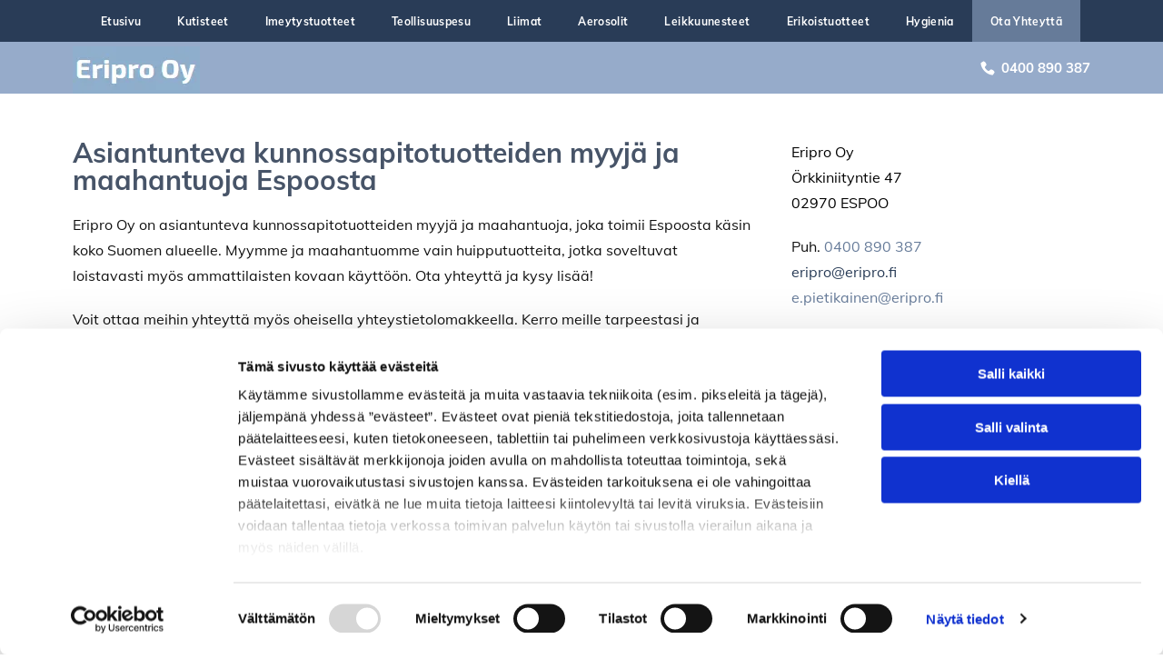

--- FILE ---
content_type: text/html;charset=utf-8
request_url: https://www.eripro.fi/ota-yhteytta
body_size: 25656
content:
<!doctype html >
<html xmlns="http://www.w3.org/1999/xhtml" lang="fi"
      class="">
<head>
    <meta charset="utf-8">
    




































<script type="text/javascript">
    window._currentDevice = 'desktop';
    window.Parameters = window.Parameters || {
        HomeUrl: 'https://www.eripro.fi/',
        AccountUUID: '33b9ab6d201a4285b766419960a94367',
        SystemID: 'EU_PRODUCTION',
        SiteAlias: '3af0e34c52ae46719002f8181cf2d09c',
        SiteType: atob('RFVEQU9ORQ=='),
        PublicationDate: 'Thu Feb 06 04:40:54 UTC 2025',
        ExternalUid: '1571909',
        IsSiteMultilingual: false,
        InitialPostAlias: '',
        InitialPostPageUuid: '',
        InitialDynamicItem: '',
        DynamicPageInfo: {
            isDynamicPage: false,
            base64JsonRowData: 'null',
        },
        InitialPageAlias: 'ota-yhteytta',
        InitialPageUuid: '18c9fa5575e5463e800f730765dfab36',
        InitialPageId: '32353998',
        InitialEncodedPageAlias: 'b3RhLXlodGV5dHRh',
        InitialHeaderUuid: '0c34389142a74f7abab003ba84bbdbbf',
        CurrentPageUrl: '',
        IsCurrentHomePage: false,
        AllowAjax: false,
        AfterAjaxCommand: null,
        HomeLinkText: 'Back To Home',
        UseGalleryModule: false,
        CurrentThemeName: 'Layout Theme',
        ThemeVersion: '51640',
        DefaultPageAlias: '',
        RemoveDID: true,
        WidgetStyleID: null,
        IsHeaderFixed: false,
        IsHeaderSkinny: false,
        IsBfs: true,
        StorePageAlias: 'null',
        StorePagesUrls: 'e30=',
        IsNewStore: 'false',
        StorePath: '',
        StoreId: 'null',
        StoreVersion: 0,
        StoreBaseUrl: '',
        StoreCleanUrl: true,
        StoreDisableScrolling: true,
        IsStoreSuspended: false,
        HasCustomDomain: true,
        SimpleSite: false,
        showCookieNotification: false,
        cookiesNotificationMarkup: 'null',
        translatedPageUrl: '',
        isFastMigrationSite: false,
        sidebarPosition: 'NA',
        currentLanguage: 'fi',
        currentLocale: 'fi',
        NavItems: '{}',
        errors: {
            general: 'There was an error connecting to the page.<br/> Make sure you are not offline.',
            password: 'Incorrect name/password combination',
            tryAgain: 'Try again'
        },
        NavigationAreaParams: {
            ShowBackToHomeOnInnerPages: true,
            NavbarSize: -1,
            NavbarLiveHomePage: 'https://www.eripro.fi/',
            BlockContainerSelector: '.dmBody',
            NavbarSelector: '#dmNav:has(a)',
            SubNavbarSelector: '#subnav_main'
        },
        hasCustomCode: true,
        planID: '4502',
        customTemplateId: 'null',
        siteTemplateId: 'null',
        productId: 'DM_DIRECT',
        disableTracking: false,
        pageType: 'FROM_SCRATCH',
        isRuntimeServer: true,
        isInEditor: false,
        hasNativeStore: false,
        defaultLang: 'fi',
        hamburgerMigration: null,
        isFlexSite: true
    };

    window.Parameters.LayoutID = {};
    window.Parameters.LayoutID[window._currentDevice] = 30;
    window.Parameters.LayoutVariationID = {};
    window.Parameters.LayoutVariationID[window._currentDevice] = 5;
</script>





















<!-- Injecting site-wide to the head -->




<!-- End Injecting site-wide to the head -->

<!-- Inject secured cdn script -->


<!-- ========= Meta Tags ========= -->
<!-- PWA settings -->
<script>
    function toHash(str) {
        var hash = 5381, i = str.length;
        while (i) {
            hash = hash * 33 ^ str.charCodeAt(--i)
        }
        return hash >>> 0
    }
</script>
<script>
    (function (global) {
    //const cacheKey = global.cacheKey;
    const isOffline = 'onLine' in navigator && navigator.onLine === false;
    const hasServiceWorkerSupport = 'serviceWorker' in navigator;
    if (isOffline) {
        console.log('offline mode');
    }
    if (!hasServiceWorkerSupport) {
        console.log('service worker is not supported');
    }
    if (hasServiceWorkerSupport && !isOffline) {
        window.addEventListener('load', function () {
            const serviceWorkerPath = '/runtime-service-worker.js?v=3';
            navigator.serviceWorker
                .register(serviceWorkerPath, { scope: './' })
                .then(
                    function (registration) {
                        // Registration was successful
                        console.log(
                            'ServiceWorker registration successful with scope: ',
                            registration.scope
                        );
                    },
                    function (err) {
                        // registration failed :(
                        console.log('ServiceWorker registration failed: ', err);
                    }
                )
                .catch(function (err) {
                    console.log(err);
                });
        });

        // helper function to refresh the page
        var refreshPage = (function () {
            var refreshing;
            return function () {
                if (refreshing) return;
                // prevent multiple refreshes
                var refreshkey = 'refreshed' + location.href;
                var prevRefresh = localStorage.getItem(refreshkey);
                if (prevRefresh) {
                    localStorage.removeItem(refreshkey);
                    if (Date.now() - prevRefresh < 30000) {
                        return; // dont go into a refresh loop
                    }
                }
                refreshing = true;
                localStorage.setItem(refreshkey, Date.now());
                console.log('refereshing page');
                window.location.reload();
            };
        })();

        function messageServiceWorker(data) {
            return new Promise(function (resolve, reject) {
                if (navigator.serviceWorker.controller) {
                    var worker = navigator.serviceWorker.controller;
                    var messageChannel = new MessageChannel();
                    messageChannel.port1.onmessage = replyHandler;
                    worker.postMessage(data, [messageChannel.port2]);
                    function replyHandler(event) {
                        resolve(event.data);
                    }
                } else {
                    resolve();
                }
            });
        }
    }
})(window);
</script>
<!-- Add manifest -->
<link rel="manifest" href="/manifest.json">
<!-- Tell the browser it's a PWA -->
<meta name="mobile-web-app-capable" content="yes">
<!-- Tell iOS it's a PWA -->
<meta name="apple-mobile-web-app-capable" content="yes">
<!-- End PWA settings -->



<link rel="canonical" href="https://www.eripro.fi/ota-yhteytta">

<meta id="view" name="viewport" content="initial-scale=1, minimum-scale=1, maximum-scale=5, viewport-fit=cover">
<meta name="apple-mobile-web-app-capable" content="yes">

<!--Add favorites icons-->

<link rel="apple-touch-icon"
      href="https://de.cdn-website.com/3af0e34c52ae46719002f8181cf2d09c/dms3rep/multi/favicon+%286%29+%286%29.png"/>

<link rel="icon" type="image/x-icon" href="https://de.cdn-website.com/3af0e34c52ae46719002f8181cf2d09c/site_favicon_16_1737101172767.ico"/>

<!-- End favorite icons -->
<link rel="preconnect" href="https://le-de.cdn-website.com/"/>



<!-- render the required CSS and JS in the head section -->
<script id='d-js-dmapi'>
    window.SystemID = 'EU_PRODUCTION';

    if (!window.dmAPI) {
        window.dmAPI = {
            registerExternalRuntimeComponent: function () {
            },
            getCurrentDeviceType: function () {
                return window._currentDevice;
            },
            runOnReady: (ns, fn) => {
                const safeFn = dmAPI.toSafeFn(fn);
                ns = ns || 'global_' + Math.random().toString(36).slice(2, 11);
                const eventName = 'afterAjax.' + ns;

                if (document.readyState === 'complete') {
                    $.DM.events.off(eventName).on(eventName, safeFn);
                    setTimeout(function () {
                        safeFn({
                            isAjax: false,
                        });
                    }, 0);
                } else {
                    window?.waitForDeferred?.('dmAjax', () => {
                        $.DM.events.off(eventName).on(eventName, safeFn);
                        safeFn({
                            isAjax: false,
                        });
                    });
                }
            },
            toSafeFn: (fn) => {
                if (fn?.safe) {
                    return fn;
                }
                const safeFn = function (...args) {
                    try {
                        return fn?.apply(null, args);
                    } catch (e) {
                        console.log('function failed ' + e.message);
                    }
                };
                safeFn.safe = true;
                return safeFn;
            }
        };
    }

    if (!window.requestIdleCallback) {
        window.requestIdleCallback = function (fn) {
            setTimeout(fn, 0);
        }
    }
</script>

<!-- loadCSS function header.jsp-->






<script id="d-js-load-css">
/**
 * There are a few <link> tags with CSS resource in them that are preloaded in the page
 * in each of those there is a "onload" handler which invokes the loadCSS callback
 * defined here.
 * We are monitoring 3 main CSS files - the runtime, the global and the page.
 * When each load we check to see if we can append them all in a batch. If threre
 * is no page css (which may happen on inner pages) then we do not wait for it
 */
(function () {
  let cssLinks = {};
  function loadCssLink(link) {
    link.onload = null;
    link.rel = "stylesheet";
    link.type = "text/css";
  }
  
    function checkCss() {
      const pageCssLink = document.querySelector("[id*='CssLink']");
      const widgetCssLink = document.querySelector("[id*='widgetCSS']");

        if (cssLinks && cssLinks.runtime && cssLinks.global && (!pageCssLink || cssLinks.page) && (!widgetCssLink || cssLinks.widget)) {
            const storedRuntimeCssLink = cssLinks.runtime;
            const storedPageCssLink = cssLinks.page;
            const storedGlobalCssLink = cssLinks.global;
            const storedWidgetCssLink = cssLinks.widget;

            storedGlobalCssLink.disabled = true;
            loadCssLink(storedGlobalCssLink);

            if (storedPageCssLink) {
                storedPageCssLink.disabled = true;
                loadCssLink(storedPageCssLink);
            }

            if(storedWidgetCssLink) {
                storedWidgetCssLink.disabled = true;
                loadCssLink(storedWidgetCssLink);
            }

            storedRuntimeCssLink.disabled = true;
            loadCssLink(storedRuntimeCssLink);

            requestAnimationFrame(() => {
                setTimeout(() => {
                    storedRuntimeCssLink.disabled = false;
                    storedGlobalCssLink.disabled = false;
                    if (storedPageCssLink) {
                      storedPageCssLink.disabled = false;
                    }
                    if (storedWidgetCssLink) {
                      storedWidgetCssLink.disabled = false;
                    }
                    // (SUP-4179) Clear the accumulated cssLinks only when we're
                    // sure that the document has finished loading and the document 
                    // has been parsed.
                    if(document.readyState === 'interactive') {
                      cssLinks = null;
                    }
                }, 0);
            });
        }
    }
  

  function loadCSS(link) {
    try {
      var urlParams = new URLSearchParams(window.location.search);
      var noCSS = !!urlParams.get("nocss");
      var cssTimeout = urlParams.get("cssTimeout") || 0;

      if (noCSS) {
        return;
      }
      if (link.href && link.href.includes("d-css-runtime")) {
        cssLinks.runtime = link;
        checkCss();
      } else if (link.id === "siteGlobalCss") {
        cssLinks.global = link;
        checkCss();
      } 
      
      else if (link.id && link.id.includes("CssLink")) {
        cssLinks.page = link;
        checkCss();
      } else if (link.id && link.id.includes("widgetCSS")) {
        cssLinks.widget = link;
        checkCss();
      }
      
      else {
        requestIdleCallback(function () {
          window.setTimeout(function () {
            loadCssLink(link);
          }, parseInt(cssTimeout, 10));
        });
      }
    } catch (e) {
      throw e
    }
  }
  window.loadCSS = window.loadCSS || loadCSS;
})();
</script>



<script data-role="deferred-init" type="text/javascript">
    /* usage: window.getDeferred(<deferred name>).resolve() or window.getDeferred(<deferred name>).promise.then(...)*/
    function Def() {
        this.promise = new Promise((function (a, b) {
            this.resolve = a, this.reject = b
        }).bind(this))
    }

    const defs = {};
    window.getDeferred = function (a) {
        return null == defs[a] && (defs[a] = new Def), defs[a]
    }
    window.waitForDeferred = function (b, a, c) {
        let d = window?.getDeferred?.(b);
        d
            ? d.promise.then(a)
            : c && ["complete", "interactive"].includes(document.readyState)
                ? setTimeout(a, 1)
                : c
                    ? document.addEventListener("DOMContentLoaded", a)
                    : console.error(`Deferred  does not exist`);
    };
</script>
<style id="forceCssIncludes">
    /* This file is auto-generated from a `scss` file with the same name */

.videobgwrapper{overflow:hidden;position:absolute;z-index:0;width:100%;height:100%;top:0;left:0;pointer-events:none;border-radius:inherit}.videobgframe{position:absolute;width:101%;height:100%;top:50%;left:50%;transform:translateY(-50%) translateX(-50%);object-fit:fill}#dm video.videobgframe{margin:0}@media (max-width:767px){.dmRoot .dmPhotoGallery.newPhotoGallery:not(.photo-gallery-done){min-height:80vh}}@media (min-width:1025px){.dmRoot .dmPhotoGallery.newPhotoGallery:not(.photo-gallery-done){min-height:45vh}}@media (min-width:768px) and (max-width:1024px){.responsiveTablet .dmPhotoGallery.newPhotoGallery:not(.photo-gallery-done){min-height:45vh}}#dm [data-show-on-page-only]{display:none!important}#dmRoot div.stickyHeaderFix div.site_content{margin-top:0!important}#dmRoot div.stickyHeaderFix div.hamburger-header-container{position:relative}
    

</style>
<style id="cssVariables" type="text/css">
    :root {
  --color_1: rgba(41, 60, 87, 1);
  --color_2: rgba(150, 171, 202, 1);
  --color_3: rgba(102, 123, 153, 1);
  --color_4: rgba(224, 231, 241, 1);
  --color_5: rgba(242, 245, 249, 1);
  --color_6: rgba(0, 0, 0, 1);
  --color_7: rgba(255, 255, 255, 1);
  --color_8: rgba(0, 0, 0, 0);
}
</style>























<!-- Google Fonts Include -->













<!-- loadCSS function fonts.jsp-->



<link type="text/css" rel="stylesheet" href="https://de.cdn-website.com/fonts/css2?family=Figtree:ital,wght@0,300..900;1,300..900&family=Muli:ital,wght@0,200;0,300;0,400;0,600;0,700;0,800;0,900&amp;subset=latin-ext&amp;display=swap"  />





<!-- RT CSS Include d-css-runtime-flex-->
<link rel="stylesheet" type="text/css" href="https://static.cdn-website.com/mnlt/production/6046/_dm/s/rt/dist/css/d-css-runtime-flex.min.css" />

<!-- End of RT CSS Include -->

<link type="text/css" rel="stylesheet" href="https://de.cdn-website.com/WIDGET_CSS/c60659a6d6227c3498093b5b0b6f22c8.css" id="widgetCSS" />

<!-- Support `img` size attributes -->
<style>img[width][height] {
  height: auto;
}</style>

<!-- Support showing sticky element on page only -->
<style>
  body[data-page-alias="ota-yhteytta"] #dm [data-show-on-page-only="ota-yhteytta"] {
    display: block !important;
  }
</style>

<!-- This is populated in Ajax navigation -->
<style id="pageAdditionalWidgetsCss" type="text/css">
</style>




<!-- Site CSS -->
<link type="text/css" rel="stylesheet" href="https://de.cdn-website.com/3af0e34c52ae46719002f8181cf2d09c/files/3af0e34c52ae46719002f8181cf2d09c_1.min.css?v=7" id="siteGlobalCss" />



<style id="customWidgetStyle" type="text/css">
    
</style>
<style id="innerPagesStyle" type="text/css">
    
</style>


<style
        id="additionalGlobalCss" type="text/css"
>
</style>

<style id="pagestyle" type="text/css">
    @media all {
  *#dm .dmInner nav.u_1998592992 { color:white !important; }

  *#dm .dmInner *.u_undefined { display:none !important; }

  *#dm .dmInner div.u_1375834586 {
    background-repeat:no-repeat !important;
    background-image:url(https://le-de.cdn-website.com/3af0e34c52ae46719002f8181cf2d09c/dms3rep/multi/opt/imgpsh_fullsize_anim+%2814%29+%281%29-2880w.png) !important;
    background-size:auto !important;
    background-position:0% 50% !important;
  }

  *#dm .dmInner div.u_1480531354 {
    background-repeat:no-repeat !important;
    background-image:url(https://le-de.cdn-website.com/3af0e34c52ae46719002f8181cf2d09c/dms3rep/multi/opt/imgpsh_fullsize_anim+%2814%29+%281%29-ec817b05-2880w.png) !important;
    background-size:auto !important;
    background-position:0% 50% !important;
  }

  *#dm .dmInner div.u_1756630232 .dmforminput input { color:rgba(17,17,17,1) !important; }

  *#dm .dmInner div.u_1756630232 .dmforminput textarea { color:rgba(17,17,17,1) !important; }

  *#dm .dmInner div.u_1756630232 .dmforminput .fileUploadLink { color:rgba(17,17,17,1) !important; }

  *#dm .dmInner div.u_1756630232 .checkboxwrapper span { color:rgba(17,17,17,1) !important; }

  *#dm .dmInner div.u_1756630232 .radiowrapper span { color:rgba(17,17,17,1) !important; }

  *#dm .dmInner div.u_1756630232 .optinwrapper div { color:rgba(17,17,17,1) !important; }

  *#dm .dmInner div.u_1756630232 .freetextwrapper { color:rgba(17,17,17,1) !important; }

  *#dm .dmInner div.u_1756630232 .dmforminput select { color:rgba(17,17,17,1) !important; }

  *#dm .dmInner div.u_1756630232 .dmforminput option { color:rgba(17,17,17,1) !important; }

  *#dm .dmInner div.u_1756630232 input::placeholder {
    color:rgba(17,17,17,1) !important;
    font-family:Muli !important;
    font-size:14px !important;
  }

  *#dm .dmInner div.u_1756630232 input.placeholder {
    color:rgba(17,17,17,1) !important;
    font-family:Muli !important;
    font-size:14px !important;
  }

  *#dm .dmInner div.u_1756630232 textarea::placeholder {
    color:rgba(17,17,17,1) !important;
    font-family:Muli !important;
    font-size:14px !important;
  }

  *#dm .dmInner div.u_1756630232 textarea.placeholder {
    color:rgba(17,17,17,1) !important;
    font-family:Muli !important;
    font-size:14px !important;
  }

  *#dm .dmInner div.u_1756630232 select::placeholder {
    color:rgba(17,17,17,1) !important;
    font-family:Muli !important;
    font-size:14px !important;
  }

  *#dm .dmInner div.u_1756630232 select.placeholder {
    color:rgba(17,17,17,1) !important;
    font-family:Muli !important;
    font-size:14px !important;
  }

  *#dm .dmInner div.u_1756630232 input:not([type="submit"]) {
    background-color:var(--color_7) !important;
    background-image:initial !important;
    border-radius:3px 3px 3px 3px !important;
    border-style:solid !important;
    border-color:rgb(255,255,255) rgb(255,255,255) rgb(255,255,255) rgb(255,255,255) !important;
    border-width:0px 0px 0px 0px !important;
  }

  *#dm .dmInner div.u_1756630232 textarea {
    background-color:var(--color_7) !important;
    background-image:initial !important;
    border-radius:3px 3px 3px 3px !important;
    border-style:solid !important;
    border-color:rgb(255,255,255) rgb(255,255,255) rgb(255,255,255) rgb(255,255,255) !important;
    border-width:0px 0px 0px 0px !important;
  }

  *#dm .dmInner div.u_1756630232 select {
    background-color:var(--color_7) !important;
    background-image:initial !important;
    border-radius:3px 3px 3px 3px !important;
    border-style:solid !important;
    border-color:rgb(255,255,255) rgb(255,255,255) rgb(255,255,255) rgb(255,255,255) !important;
    border-width:0px 0px 0px 0px !important;
  }

  *#dm .dmInner div.u_1756630232 .dmformsubmit {
    margin-left:0 !important;
    margin-right:auto !important;
    float:left !important;
    display:block !important;
    width:154px !important;
    height:43px !important;
  }

  *#dm .dmInner div.u_1057581778 .dmforminput input { color:rgba(17,17,17,1) !important; }

  *#dm .dmInner div.u_1057581778 .dmforminput textarea { color:rgba(17,17,17,1) !important; }

  *#dm .dmInner div.u_1057581778 .dmforminput .fileUploadLink { color:rgba(17,17,17,1) !important; }

  *#dm .dmInner div.u_1057581778 .checkboxwrapper span { color:rgba(17,17,17,1) !important; }

  *#dm .dmInner div.u_1057581778 .radiowrapper span { color:rgba(17,17,17,1) !important; }

  *#dm .dmInner div.u_1057581778 .optinwrapper div { color:rgba(17,17,17,1) !important; }

  *#dm .dmInner div.u_1057581778 .freetextwrapper { color:rgba(17,17,17,1) !important; }

  *#dm .dmInner div.u_1057581778 .dmforminput select { color:rgba(17,17,17,1) !important; }

  *#dm .dmInner div.u_1057581778 .dmforminput option { color:rgba(17,17,17,1) !important; }

  *#dm .dmInner div.u_1057581778 input::placeholder {
    color:rgba(17,17,17,1) !important;
    font-family:Muli !important;
    font-size:14px !important;
  }

  *#dm .dmInner div.u_1057581778 input.placeholder {
    color:rgba(17,17,17,1) !important;
    font-family:Muli !important;
    font-size:14px !important;
  }

  *#dm .dmInner div.u_1057581778 textarea::placeholder {
    color:rgba(17,17,17,1) !important;
    font-family:Muli !important;
    font-size:14px !important;
  }

  *#dm .dmInner div.u_1057581778 textarea.placeholder {
    color:rgba(17,17,17,1) !important;
    font-family:Muli !important;
    font-size:14px !important;
  }

  *#dm .dmInner div.u_1057581778 select::placeholder {
    color:rgba(17,17,17,1) !important;
    font-family:Muli !important;
    font-size:14px !important;
  }

  *#dm .dmInner div.u_1057581778 select.placeholder {
    color:rgba(17,17,17,1) !important;
    font-family:Muli !important;
    font-size:14px !important;
  }

  *#dm .dmInner div.u_1057581778 input:not([type="submit"]) {
    background-color:var(--color_7) !important;
    background-image:initial !important;
    border-radius:3px 3px 3px 3px !important;
    border-style:solid !important;
    border-color:rgb(255,255,255) rgb(255,255,255) rgb(255,255,255) rgb(255,255,255) !important;
    border-width:0px 0px 0px 0px !important;
  }

  *#dm .dmInner div.u_1057581778 textarea {
    background-color:var(--color_7) !important;
    background-image:initial !important;
    border-radius:3px 3px 3px 3px !important;
    border-style:solid !important;
    border-color:rgb(255,255,255) rgb(255,255,255) rgb(255,255,255) rgb(255,255,255) !important;
    border-width:0px 0px 0px 0px !important;
  }

  *#dm .dmInner div.u_1057581778 select {
    background-color:var(--color_7) !important;
    background-image:initial !important;
    border-radius:3px 3px 3px 3px !important;
    border-style:solid !important;
    border-color:rgb(255,255,255) rgb(255,255,255) rgb(255,255,255) rgb(255,255,255) !important;
    border-width:0px 0px 0px 0px !important;
  }

  *#dm .dmInner div.u_1057581778 .dmformsubmit {
    margin-left:0 !important;
    margin-right:auto !important;
    float:left !important;
    display:block !important;
    width:154px !important;
    height:43px !important;
  }

  *#dm .dmInner div.u_1557100151 .dmforminput input { color:rgba(17,17,17,1) !important; }

  *#dm .dmInner div.u_1557100151 .dmforminput textarea { color:rgba(17,17,17,1) !important; }

  *#dm .dmInner div.u_1557100151 .dmforminput .fileUploadLink { color:rgba(17,17,17,1) !important; }

  *#dm .dmInner div.u_1557100151 .checkboxwrapper span { color:rgba(17,17,17,1) !important; }

  *#dm .dmInner div.u_1557100151 .radiowrapper span { color:rgba(17,17,17,1) !important; }

  *#dm .dmInner div.u_1557100151 .optinwrapper div { color:rgba(17,17,17,1) !important; }

  *#dm .dmInner div.u_1557100151 .freetextwrapper { color:rgba(17,17,17,1) !important; }

  *#dm .dmInner div.u_1557100151 .dmforminput select { color:rgba(17,17,17,1) !important; }

  *#dm .dmInner div.u_1557100151 .dmforminput option { color:rgba(17,17,17,1) !important; }

  *#dm .dmInner div.u_1557100151 input::placeholder {
    color:rgba(17,17,17,1) !important;
    font-family:Muli !important;
    font-size:14px !important;
  }

  *#dm .dmInner div.u_1557100151 input.placeholder {
    color:rgba(17,17,17,1) !important;
    font-family:Muli !important;
    font-size:14px !important;
  }

  *#dm .dmInner div.u_1557100151 textarea::placeholder {
    color:rgba(17,17,17,1) !important;
    font-family:Muli !important;
    font-size:14px !important;
  }

  *#dm .dmInner div.u_1557100151 textarea.placeholder {
    color:rgba(17,17,17,1) !important;
    font-family:Muli !important;
    font-size:14px !important;
  }

  *#dm .dmInner div.u_1557100151 select::placeholder {
    color:rgba(17,17,17,1) !important;
    font-family:Muli !important;
    font-size:14px !important;
  }

  *#dm .dmInner div.u_1557100151 select.placeholder {
    color:rgba(17,17,17,1) !important;
    font-family:Muli !important;
    font-size:14px !important;
  }

  *#dm .dmInner div.u_1557100151 input:not([type="submit"]) {
    background-color:var(--color_7) !important;
    background-image:initial !important;
    border-radius:3px 3px 3px 3px !important;
    border-style:solid !important;
    border-color:rgb(255,255,255) rgb(255,255,255) rgb(255,255,255) rgb(255,255,255) !important;
    border-width:0px 0px 0px 0px !important;
  }

  *#dm .dmInner div.u_1557100151 textarea {
    background-color:var(--color_7) !important;
    background-image:initial !important;
    border-radius:3px 3px 3px 3px !important;
    border-style:solid !important;
    border-color:rgb(255,255,255) rgb(255,255,255) rgb(255,255,255) rgb(255,255,255) !important;
    border-width:0px 0px 0px 0px !important;
  }

  *#dm .dmInner div.u_1557100151 select {
    background-color:var(--color_7) !important;
    background-image:initial !important;
    border-radius:3px 3px 3px 3px !important;
    border-style:solid !important;
    border-color:rgb(255,255,255) rgb(255,255,255) rgb(255,255,255) rgb(255,255,255) !important;
    border-width:0px 0px 0px 0px !important;
  }

  *#dm .dmInner div.u_1557100151 .dmformsubmit {
    margin-left:0 !important;
    margin-right:auto !important;
    float:left !important;
    display:block !important;
    width:154px !important;
    height:43px !important;
  }

  *#dm .dmInner div.u_1478294766 .dmforminput input { color:rgba(17,17,17,1) !important; }

  *#dm .dmInner div.u_1478294766 .dmforminput textarea { color:rgba(17,17,17,1) !important; }

  *#dm .dmInner div.u_1478294766 .dmforminput .fileUploadLink { color:rgba(17,17,17,1) !important; }

  *#dm .dmInner div.u_1478294766 .checkboxwrapper span { color:rgba(17,17,17,1) !important; }

  *#dm .dmInner div.u_1478294766 .radiowrapper span { color:rgba(17,17,17,1) !important; }

  *#dm .dmInner div.u_1478294766 .optinwrapper div { color:rgba(17,17,17,1) !important; }

  *#dm .dmInner div.u_1478294766 .freetextwrapper { color:rgba(17,17,17,1) !important; }

  *#dm .dmInner div.u_1478294766 .dmforminput select { color:rgba(17,17,17,1) !important; }

  *#dm .dmInner div.u_1478294766 .dmforminput option { color:rgba(17,17,17,1) !important; }

  *#dm .dmInner div.u_1478294766 input::placeholder {
    color:rgba(17,17,17,1) !important;
    font-family:Muli !important;
    font-size:14px !important;
  }

  *#dm .dmInner div.u_1478294766 input.placeholder {
    color:rgba(17,17,17,1) !important;
    font-family:Muli !important;
    font-size:14px !important;
  }

  *#dm .dmInner div.u_1478294766 textarea::placeholder {
    color:rgba(17,17,17,1) !important;
    font-family:Muli !important;
    font-size:14px !important;
  }

  *#dm .dmInner div.u_1478294766 textarea.placeholder {
    color:rgba(17,17,17,1) !important;
    font-family:Muli !important;
    font-size:14px !important;
  }

  *#dm .dmInner div.u_1478294766 select::placeholder {
    color:rgba(17,17,17,1) !important;
    font-family:Muli !important;
    font-size:14px !important;
  }

  *#dm .dmInner div.u_1478294766 select.placeholder {
    color:rgba(17,17,17,1) !important;
    font-family:Muli !important;
    font-size:14px !important;
  }

  *#dm .dmInner div.u_1478294766 input:not([type="submit"]) {
    background-color:var(--color_7) !important;
    background-image:initial !important;
    border-radius:3px 3px 3px 3px !important;
    border-style:solid !important;
    border-color:rgb(255,255,255) rgb(255,255,255) rgb(255,255,255) rgb(255,255,255) !important;
    border-width:0px 0px 0px 0px !important;
  }

  *#dm .dmInner div.u_1478294766 textarea {
    background-color:var(--color_7) !important;
    background-image:initial !important;
    border-radius:3px 3px 3px 3px !important;
    border-style:solid !important;
    border-color:rgb(255,255,255) rgb(255,255,255) rgb(255,255,255) rgb(255,255,255) !important;
    border-width:0px 0px 0px 0px !important;
  }

  *#dm .dmInner div.u_1478294766 select {
    background-color:var(--color_7) !important;
    background-image:initial !important;
    border-radius:3px 3px 3px 3px !important;
    border-style:solid !important;
    border-color:rgb(255,255,255) rgb(255,255,255) rgb(255,255,255) rgb(255,255,255) !important;
    border-width:0px 0px 0px 0px !important;
  }

  *#dm .dmInner div.u_1478294766 .dmformsubmit {
    margin-left:0 !important;
    margin-right:auto !important;
    float:left !important;
    display:block !important;
    width:154px !important;
    height:43px !important;
  }

  *#dm .dmInner div.u_1250065696 .dmforminput input { color:rgba(17,17,17,1) !important; }

  *#dm .dmInner div.u_1250065696 .dmforminput textarea { color:rgba(17,17,17,1) !important; }

  *#dm .dmInner div.u_1250065696 .dmforminput .fileUploadLink { color:rgba(17,17,17,1) !important; }

  *#dm .dmInner div.u_1250065696 .checkboxwrapper span { color:rgba(17,17,17,1) !important; }

  *#dm .dmInner div.u_1250065696 .radiowrapper span { color:rgba(17,17,17,1) !important; }

  *#dm .dmInner div.u_1250065696 .optinwrapper div { color:rgba(17,17,17,1) !important; }

  *#dm .dmInner div.u_1250065696 .freetextwrapper { color:rgba(17,17,17,1) !important; }

  *#dm .dmInner div.u_1250065696 .dmforminput select { color:rgba(17,17,17,1) !important; }

  *#dm .dmInner div.u_1250065696 .dmforminput option { color:rgba(17,17,17,1) !important; }

  *#dm .dmInner div.u_1250065696 input::placeholder {
    color:rgba(17,17,17,1) !important;
    font-family:Muli !important;
    font-size:14px !important;
  }

  *#dm .dmInner div.u_1250065696 input.placeholder {
    color:rgba(17,17,17,1) !important;
    font-family:Muli !important;
    font-size:14px !important;
  }

  *#dm .dmInner div.u_1250065696 textarea::placeholder {
    color:rgba(17,17,17,1) !important;
    font-family:Muli !important;
    font-size:14px !important;
  }

  *#dm .dmInner div.u_1250065696 textarea.placeholder {
    color:rgba(17,17,17,1) !important;
    font-family:Muli !important;
    font-size:14px !important;
  }

  *#dm .dmInner div.u_1250065696 select::placeholder {
    color:rgba(17,17,17,1) !important;
    font-family:Muli !important;
    font-size:14px !important;
  }

  *#dm .dmInner div.u_1250065696 select.placeholder {
    color:rgba(17,17,17,1) !important;
    font-family:Muli !important;
    font-size:14px !important;
  }

  *#dm .dmInner div.u_1250065696 input:not([type="submit"]) {
    background-color:var(--color_7) !important;
    background-image:initial !important;
    border-radius:3px 3px 3px 3px !important;
    border-style:solid !important;
    border-color:rgb(255,255,255) rgb(255,255,255) rgb(255,255,255) rgb(255,255,255) !important;
    border-width:0px 0px 0px 0px !important;
  }

  *#dm .dmInner div.u_1250065696 textarea {
    background-color:var(--color_7) !important;
    background-image:initial !important;
    border-radius:3px 3px 3px 3px !important;
    border-style:solid !important;
    border-color:rgb(255,255,255) rgb(255,255,255) rgb(255,255,255) rgb(255,255,255) !important;
    border-width:0px 0px 0px 0px !important;
  }

  *#dm .dmInner div.u_1250065696 select {
    background-color:var(--color_7) !important;
    background-image:initial !important;
    border-radius:3px 3px 3px 3px !important;
    border-style:solid !important;
    border-color:rgb(255,255,255) rgb(255,255,255) rgb(255,255,255) rgb(255,255,255) !important;
    border-width:0px 0px 0px 0px !important;
  }

  *#dm .dmInner div.u_1250065696 .dmformsubmit {
    margin-left:0 !important;
    margin-right:auto !important;
    float:left !important;
    display:block !important;
    width:154px !important;
    height:43px !important;
  }

  *#dm .dmInner div.u_1234492872 .dmforminput input { color:rgba(17,17,17,1) !important; }

  *#dm .dmInner div.u_1234492872 .dmforminput textarea { color:rgba(17,17,17,1) !important; }

  *#dm .dmInner div.u_1234492872 .dmforminput .fileUploadLink { color:rgba(17,17,17,1) !important; }

  *#dm .dmInner div.u_1234492872 .checkboxwrapper span { color:rgba(17,17,17,1) !important; }

  *#dm .dmInner div.u_1234492872 .radiowrapper span { color:rgba(17,17,17,1) !important; }

  *#dm .dmInner div.u_1234492872 .optinwrapper div { color:rgba(17,17,17,1) !important; }

  *#dm .dmInner div.u_1234492872 .freetextwrapper { color:rgba(17,17,17,1) !important; }

  *#dm .dmInner div.u_1234492872 .dmforminput select { color:rgba(17,17,17,1) !important; }

  *#dm .dmInner div.u_1234492872 .dmforminput option { color:rgba(17,17,17,1) !important; }

  *#dm .dmInner div.u_1234492872 input::placeholder {
    color:rgba(17,17,17,1) !important;
    font-family:Muli !important;
    font-size:14px !important;
  }

  *#dm .dmInner div.u_1234492872 input.placeholder {
    color:rgba(17,17,17,1) !important;
    font-family:Muli !important;
    font-size:14px !important;
  }

  *#dm .dmInner div.u_1234492872 textarea::placeholder {
    color:rgba(17,17,17,1) !important;
    font-family:Muli !important;
    font-size:14px !important;
  }

  *#dm .dmInner div.u_1234492872 textarea.placeholder {
    color:rgba(17,17,17,1) !important;
    font-family:Muli !important;
    font-size:14px !important;
  }

  *#dm .dmInner div.u_1234492872 select::placeholder {
    color:rgba(17,17,17,1) !important;
    font-family:Muli !important;
    font-size:14px !important;
  }

  *#dm .dmInner div.u_1234492872 select.placeholder {
    color:rgba(17,17,17,1) !important;
    font-family:Muli !important;
    font-size:14px !important;
  }

  *#dm .dmInner div.u_1234492872 input:not([type="submit"]) {
    background-color:var(--color_7) !important;
    background-image:initial !important;
    border-radius:3px 3px 3px 3px !important;
    border-style:solid !important;
    border-color:rgb(255,255,255) rgb(255,255,255) rgb(255,255,255) rgb(255,255,255) !important;
    border-width:0px 0px 0px 0px !important;
  }

  *#dm .dmInner div.u_1234492872 textarea {
    background-color:var(--color_7) !important;
    background-image:initial !important;
    border-radius:3px 3px 3px 3px !important;
    border-style:solid !important;
    border-color:rgb(255,255,255) rgb(255,255,255) rgb(255,255,255) rgb(255,255,255) !important;
    border-width:0px 0px 0px 0px !important;
  }

  *#dm .dmInner div.u_1234492872 select {
    background-color:var(--color_7) !important;
    background-image:initial !important;
    border-radius:3px 3px 3px 3px !important;
    border-style:solid !important;
    border-color:rgb(255,255,255) rgb(255,255,255) rgb(255,255,255) rgb(255,255,255) !important;
    border-width:0px 0px 0px 0px !important;
  }

  *#dm .dmInner div.u_1234492872 .dmformsubmit {
    margin-left:0 !important;
    margin-right:auto !important;
    float:left !important;
    display:block !important;
    width:154px !important;
    height:43px !important;
  }

  *#dm .dmInner div.u_1649899607 .dmforminput input { color:rgba(17,17,17,1) !important; }

  *#dm .dmInner div.u_1649899607 .dmforminput textarea { color:rgba(17,17,17,1) !important; }

  *#dm .dmInner div.u_1649899607 .dmforminput .fileUploadLink { color:rgba(17,17,17,1) !important; }

  *#dm .dmInner div.u_1649899607 .checkboxwrapper span { color:rgba(17,17,17,1) !important; }

  *#dm .dmInner div.u_1649899607 .radiowrapper span { color:rgba(17,17,17,1) !important; }

  *#dm .dmInner div.u_1649899607 .optinwrapper div { color:rgba(17,17,17,1) !important; }

  *#dm .dmInner div.u_1649899607 .freetextwrapper { color:rgba(17,17,17,1) !important; }

  *#dm .dmInner div.u_1649899607 .dmforminput select { color:rgba(17,17,17,1) !important; }

  *#dm .dmInner div.u_1649899607 .dmforminput option { color:rgba(17,17,17,1) !important; }

  *#dm .dmInner div.u_1649899607 input::placeholder {
    color:rgba(17,17,17,1) !important;
    font-family:Muli !important;
    font-size:14px !important;
  }

  *#dm .dmInner div.u_1649899607 input.placeholder {
    color:rgba(17,17,17,1) !important;
    font-family:Muli !important;
    font-size:14px !important;
  }

  *#dm .dmInner div.u_1649899607 textarea::placeholder {
    color:rgba(17,17,17,1) !important;
    font-family:Muli !important;
    font-size:14px !important;
  }

  *#dm .dmInner div.u_1649899607 textarea.placeholder {
    color:rgba(17,17,17,1) !important;
    font-family:Muli !important;
    font-size:14px !important;
  }

  *#dm .dmInner div.u_1649899607 select::placeholder {
    color:rgba(17,17,17,1) !important;
    font-family:Muli !important;
    font-size:14px !important;
  }

  *#dm .dmInner div.u_1649899607 select.placeholder {
    color:rgba(17,17,17,1) !important;
    font-family:Muli !important;
    font-size:14px !important;
  }

  *#dm .dmInner div.u_1649899607 input:not([type="submit"]) {
    background-color:var(--color_7) !important;
    background-image:initial !important;
    border-radius:3px 3px 3px 3px !important;
    border-style:solid !important;
    border-color:rgb(255,255,255) rgb(255,255,255) rgb(255,255,255) rgb(255,255,255) !important;
    border-width:0px 0px 0px 0px !important;
  }

  *#dm .dmInner div.u_1649899607 textarea {
    background-color:var(--color_7) !important;
    background-image:initial !important;
    border-radius:3px 3px 3px 3px !important;
    border-style:solid !important;
    border-color:rgb(255,255,255) rgb(255,255,255) rgb(255,255,255) rgb(255,255,255) !important;
    border-width:0px 0px 0px 0px !important;
  }

  *#dm .dmInner div.u_1649899607 select {
    background-color:var(--color_7) !important;
    background-image:initial !important;
    border-radius:3px 3px 3px 3px !important;
    border-style:solid !important;
    border-color:rgb(255,255,255) rgb(255,255,255) rgb(255,255,255) rgb(255,255,255) !important;
    border-width:0px 0px 0px 0px !important;
  }

  *#dm .dmInner div.u_1649899607 .dmformsubmit {
    margin-left:0 !important;
    margin-right:auto !important;
    float:left !important;
    display:block !important;
    width:154px !important;
    height:43px !important;
  }

  *#dm .dmInner div.u_1880513515 .dmforminput input { color:rgba(17,17,17,1) !important; }

  *#dm .dmInner div.u_1880513515 .dmforminput textarea { color:rgba(17,17,17,1) !important; }

  *#dm .dmInner div.u_1880513515 .dmforminput .fileUploadLink { color:rgba(17,17,17,1) !important; }

  *#dm .dmInner div.u_1880513515 .checkboxwrapper span { color:rgba(17,17,17,1) !important; }

  *#dm .dmInner div.u_1880513515 .radiowrapper span { color:rgba(17,17,17,1) !important; }

  *#dm .dmInner div.u_1880513515 .optinwrapper div { color:rgba(17,17,17,1) !important; }

  *#dm .dmInner div.u_1880513515 .freetextwrapper { color:rgba(17,17,17,1) !important; }

  *#dm .dmInner div.u_1880513515 .dmforminput select { color:rgba(17,17,17,1) !important; }

  *#dm .dmInner div.u_1880513515 .dmforminput option { color:rgba(17,17,17,1) !important; }

  *#dm .dmInner div.u_1880513515 input::placeholder {
    color:rgba(17,17,17,1) !important;
    font-family:Muli !important;
    font-size:14px !important;
  }

  *#dm .dmInner div.u_1880513515 input.placeholder {
    color:rgba(17,17,17,1) !important;
    font-family:Muli !important;
    font-size:14px !important;
  }

  *#dm .dmInner div.u_1880513515 textarea::placeholder {
    color:rgba(17,17,17,1) !important;
    font-family:Muli !important;
    font-size:14px !important;
  }

  *#dm .dmInner div.u_1880513515 textarea.placeholder {
    color:rgba(17,17,17,1) !important;
    font-family:Muli !important;
    font-size:14px !important;
  }

  *#dm .dmInner div.u_1880513515 select::placeholder {
    color:rgba(17,17,17,1) !important;
    font-family:Muli !important;
    font-size:14px !important;
  }

  *#dm .dmInner div.u_1880513515 select.placeholder {
    color:rgba(17,17,17,1) !important;
    font-family:Muli !important;
    font-size:14px !important;
  }

  *#dm .dmInner div.u_1880513515 input:not([type="submit"]) {
    background-color:var(--color_7) !important;
    background-image:initial !important;
    border-radius:3px 3px 3px 3px !important;
    border-style:solid !important;
    border-color:rgb(255,255,255) rgb(255,255,255) rgb(255,255,255) rgb(255,255,255) !important;
    border-width:0px 0px 0px 0px !important;
  }

  *#dm .dmInner div.u_1880513515 textarea {
    background-color:var(--color_7) !important;
    background-image:initial !important;
    border-radius:3px 3px 3px 3px !important;
    border-style:solid !important;
    border-color:rgb(255,255,255) rgb(255,255,255) rgb(255,255,255) rgb(255,255,255) !important;
    border-width:0px 0px 0px 0px !important;
  }

  *#dm .dmInner div.u_1880513515 select {
    background-color:var(--color_7) !important;
    background-image:initial !important;
    border-radius:3px 3px 3px 3px !important;
    border-style:solid !important;
    border-color:rgb(255,255,255) rgb(255,255,255) rgb(255,255,255) rgb(255,255,255) !important;
    border-width:0px 0px 0px 0px !important;
  }

  *#dm .dmInner div.u_1880513515 .dmformsubmit {
    margin-left:0 !important;
    margin-right:auto !important;
    float:left !important;
    display:block !important;
    width:154px !important;
    height:43px !important;
  }

  *#dm .dmInner div.u_1122520622 .dmforminput input { color:rgba(17,17,17,1) !important; }

  *#dm .dmInner div.u_1122520622 .dmforminput textarea { color:rgba(17,17,17,1) !important; }

  *#dm .dmInner div.u_1122520622 .dmforminput .fileUploadLink { color:rgba(17,17,17,1) !important; }

  *#dm .dmInner div.u_1122520622 .checkboxwrapper span { color:rgba(17,17,17,1) !important; }

  *#dm .dmInner div.u_1122520622 .radiowrapper span { color:rgba(17,17,17,1) !important; }

  *#dm .dmInner div.u_1122520622 .optinwrapper div { color:rgba(17,17,17,1) !important; }

  *#dm .dmInner div.u_1122520622 .freetextwrapper { color:rgba(17,17,17,1) !important; }

  *#dm .dmInner div.u_1122520622 .dmforminput select { color:rgba(17,17,17,1) !important; }

  *#dm .dmInner div.u_1122520622 .dmforminput option { color:rgba(17,17,17,1) !important; }

  *#dm .dmInner div.u_1122520622 input::placeholder {
    color:rgba(17,17,17,1) !important;
    font-family:Muli !important;
    font-size:14px !important;
  }

  *#dm .dmInner div.u_1122520622 input.placeholder {
    color:rgba(17,17,17,1) !important;
    font-family:Muli !important;
    font-size:14px !important;
  }

  *#dm .dmInner div.u_1122520622 textarea::placeholder {
    color:rgba(17,17,17,1) !important;
    font-family:Muli !important;
    font-size:14px !important;
  }

  *#dm .dmInner div.u_1122520622 textarea.placeholder {
    color:rgba(17,17,17,1) !important;
    font-family:Muli !important;
    font-size:14px !important;
  }

  *#dm .dmInner div.u_1122520622 select::placeholder {
    color:rgba(17,17,17,1) !important;
    font-family:Muli !important;
    font-size:14px !important;
  }

  *#dm .dmInner div.u_1122520622 select.placeholder {
    color:rgba(17,17,17,1) !important;
    font-family:Muli !important;
    font-size:14px !important;
  }

  *#dm .dmInner div.u_1122520622 input:not([type="submit"]) {
    background-color:var(--color_7) !important;
    background-image:initial !important;
    border-radius:3px 3px 3px 3px !important;
    border-style:solid !important;
    border-color:rgb(255,255,255) rgb(255,255,255) rgb(255,255,255) rgb(255,255,255) !important;
    border-width:0px 0px 0px 0px !important;
  }

  *#dm .dmInner div.u_1122520622 textarea {
    background-color:var(--color_7) !important;
    background-image:initial !important;
    border-radius:3px 3px 3px 3px !important;
    border-style:solid !important;
    border-color:rgb(255,255,255) rgb(255,255,255) rgb(255,255,255) rgb(255,255,255) !important;
    border-width:0px 0px 0px 0px !important;
  }

  *#dm .dmInner div.u_1122520622 select {
    background-color:var(--color_7) !important;
    background-image:initial !important;
    border-radius:3px 3px 3px 3px !important;
    border-style:solid !important;
    border-color:rgb(255,255,255) rgb(255,255,255) rgb(255,255,255) rgb(255,255,255) !important;
    border-width:0px 0px 0px 0px !important;
  }

  *#dm .dmInner div.u_1122520622 .dmformsubmit {
    margin-left:0 !important;
    margin-right:auto !important;
    float:left !important;
    display:block !important;
    width:154px !important;
    height:43px !important;
  }

  *#dm .dmInner div.u_1936142215 .map-popup-title {
    font-size:13px !important;
    font-family:Helvetica !important;
    color:rgba(0,0,0,1) !important;
  }

  *#dm .dmInner div.u_1936142215 .map-popup-description {
    font-family:Helvetica !important;
    font-size:13px !important;
    color:rgba(0,0,0,1) !important;
    text-align:center !important;
  }
}

@media (min-width:0px) and (max-width:767px) {
  *#dm .d-page-1716942098 DIV.dmInner { background-color:rgba(0,0,0,0) !important; }

  *#dm .d-page-1716942098 DIV#dmSlideRightNavRight { background-color:rgba(0,0,0,0) !important; }
}

</style>

<style id="pagestyleDevice" type="text/css">
    
</style>

<!-- Flex Sections CSS -->

 <style data-page-uuid="18c9fa5575e5463e800f730765dfab36" id="grid-styles-common-7d7a5043-18c9fa5575e5463e800f730765dfab36">@media all {
    
#\37 2855521 {
    min-height: 8px;
    column-gap: 4%;
    row-gap: 24px;
    width: 50%;
    min-width: 4%;
    align-items: flex-end;
}
    
#\37 6c00937 {
    min-height: 8px;
    column-gap: 4%;
    row-gap: 24px;
    width: 50%;
    min-width: 4%;
}
    
#\38 880dddd {
    min-height: auto;
    column-gap: 0%;
    row-gap: 0px;
    width: 100%;
    padding-left: 40px;
    padding-right: 40px;
    flex-wrap: nowrap;
}
    
#\34 bf91340 {
    background-color: var(--color_2);
    background-image: initial;
}
    
#widget_ug7.flex-element.widget-wrapper > [data-element-type] {
    padding-top: 5px;
}
#widget_ug7 {
    width: 140px;
    height: auto;
    max-width: 100%;
}
    
#widget_9a9.flex-element.widget-wrapper > [data-element-type] {
    padding-left: 23px;
}
#widget_9a9 {
    width: auto;
    height: auto;
    max-width: 100%;
}
}</style> 
 <style data-page-uuid="18c9fa5575e5463e800f730765dfab36" id="grid-styles-common-d452b356-18c9fa5575e5463e800f730765dfab36">@media all {
    
#f7d8db9f {
    min-height: 240px;
    column-gap: 0%;
    row-gap: 0px;
    width: 100%;
    flex-wrap: nowrap;
    padding: 50px 40px 45px 40px;
}
    
#\34 b9eeaa5 {
    min-height: 8px;
    column-gap: 4%;
    row-gap: 0px;
    width: 66.7%;
    min-width: 4%;
    border-style: solid;
    border-color: #000000 rgba(238, 238, 238, 1) #000000 #000000;
    border-width: 0 0px 0 0;
    justify-content: flex-start;
}
    
#\39 c9fbf81 {
    width: 100%;
    height: auto;
    max-width: 100%;
}
    
#widget_pdh {
    width: 100%;
    height: auto;
    max-width: 100%;
    margin-top: 20px;
}
    
#\32 ba56da3 {
    width: 100%;
    height: auto;
    max-width: 100%;
    margin-top: 20px;
}
    
#\39 b24213b {
    width: 100%;
    height: auto;
    max-width: 100%;
    margin-top: 20px;
}
    
#\38 8a6319d {
    width: 100%;
    height: auto;
    max-width: 100%;
}
    
#\30 94b4b17 {
    justify-content: flex-start;
    min-height: 8px;
    column-gap: 4%;
    row-gap: 0px;
    width: 33.3%;
    min-width: 4%;
    border-style: solid;
    border-color: #000000 rgba(238, 238, 238, 1) #000000 #000000;
    border-width: 0 0px 0 0;
    padding-left: 44px;
    padding-right: 44px;
}
    
#\37 c0c07e4 {
    width: 100%;
    height: auto;
    max-width: 100%;
    margin-top: 20px;
}
}</style> 
 <style data-page-uuid="18c9fa5575e5463e800f730765dfab36" id="grid-styles-common-d8824c62-18c9fa5575e5463e800f730765dfab36">@media all {
    
#e82fd9f4 {
    min-height: 8px;
    column-gap: 4%;
    row-gap: 24px;
    width: 100%;
    min-width: 4%;
}
    
#\36 a3674d4 {
    min-height: 240px;
    column-gap: 0%;
    row-gap: 0px;
    width: 100%;
    flex-wrap: nowrap;
    max-width: none;
}
    
#widget_86t {
    width: 100%;
    height: 300px;
    position: relative;
    min-width: 10px;
    min-height: 100px;
    max-width: 100%;
}
}</style> 
 <style data-page-uuid="0c34389142a74f7abab003ba84bbdbbf" data-is-header="true" id="grid-styles-common-flex-footer-0c34389142a74f7abab003ba84bbdbbf">@media all {
    
#flex-footer {
    background-color: var(--color_1);
}
}</style> 
 <style data-page-uuid="0c34389142a74f7abab003ba84bbdbbf" data-is-header="true" id="grid-styles-common-flex-header-0c34389142a74f7abab003ba84bbdbbf">@media all {
    
#flex-header[data-changeable-on-scroll][data-scrolling] [data-widget-type="image"] img {
    transform: scale(0.8);
}
#flex-header {
    background-color: var(--color_1);
    
    background-image: initial;
    box-shadow: none;
}
#flex-header[data-changeable-on-scroll][data-scrolling] {
    padding-top: 5px;
    padding-bottom: 5px;
    background-color: var(--color_5);
}
}</style> 
 <style data-page-uuid="0c34389142a74f7abab003ba84bbdbbf" data-is-header="true" id="grid-styles-common-d44fa56b-0c34389142a74f7abab003ba84bbdbbf">@media all {
    
#\38 67fe100 a {
    background-color: rgba(0,0,0,0);
}
#\38 67fe100 svg {
    fill: var(--color_7);
}
#\38 67fe100 {
    width: 30px;
    height: 30px;
}
    
#deae83d3 {
    min-height: auto;
    column-gap: 0%;
    row-gap: 0px;
    width: 100%;
    padding-left: 40px;
    padding-right: 40px;
    flex-wrap: nowrap;
}
    
#a981acaa {
    background-color: var(--color_1);
    background-image: initial;
}
    
#a64777f2 {
    flex-direction: row;
    align-items: center;
    width: 100%;
    min-width: 4%;
    min-height: 8px;
    column-gap: 6%;
    row-gap: 24px;
}
    
#\38 a5e20e9 {
    min-height: 8px;
    column-gap: 4%;
    row-gap: 24px;
    flex-direction: row;
    width: 33.333333333333336%;
    justify-content: flex-end;
    align-items: center;
    min-width: 4%;
    padding: 16px 16px 16px 16px;
}
    
#widget_p88 {
    width: 100%;
    height: auto;
    max-width: 100%;
    align-self: stretch;
}
}</style> 
 <style data-page-uuid="0c34389142a74f7abab003ba84bbdbbf" data-is-header="true" id="grid-styles-common-b18d89c2-0c34389142a74f7abab003ba84bbdbbf">@media all {
    
#\35 e4e3c3d {
    width: 60px;
    height: 60px;
    max-width: 100%;
    order: 0;
}
    
#\30 ecdb37d {
    flex-direction: row;
    justify-content: flex-end;
    align-items: center;
    width: 33.333333333333336%;
    min-width: 4%;
    min-height: 8px;
    column-gap: 0%;
    row-gap: 24px;
}
    
#\37 65b3a4a {
    min-height: 240px;
    column-gap: 0%;
    row-gap: 0px;
    width: 100%;
    padding-left: 40px;
    padding-right: 40px;
    flex-wrap: nowrap;
}
    
#\34 4c67ae4.flex-element.widget-wrapper > [data-element-type] {
    padding-left: 23px;
}
#\34 4c67ae4 {
    width: auto;
    height: auto;
    max-width: 100%;
    order: 1;
}
    
#\38 45ab48a {
    background-color: rgba(41,60,87,1);
    background-image: initial;
}
    
#\37 36625e3 {
    min-height: 8px;
    column-gap: 4%;
    row-gap: 24px;
    flex-direction: row;
    width: 33.333333333333336%;
    justify-content: flex-end;
    align-items: center;
    min-width: 4%;
    padding: 16px 16px 16px 16px;
}
    
#bdc4bb30.flex-element.widget-wrapper > [data-element-type] {
    padding-top: 5px;
}
#bdc4bb30 {
    width: 140px;
    height: auto;
    max-width: 100%;
    justify-self: auto;
    align-self: auto;
    order: 0;
    grid-area: auto / auto / auto / auto;
}
    
#\35 13fc77a a {
    background-color: rgba(0,0,0,0);
}
#\35 13fc77a svg {
    fill: var(--color_7);
}
#\35 13fc77a {
    width: 30px;
    height: 30px;
}
    
#\39 33c2e4c {
    flex-direction: row;
    justify-content: flex-start;
    align-items: center;
    width: 33.333333333333336%;
    min-width: 4%;
    min-height: 8px;
    column-gap: 6%;
    row-gap: 24px;
}
    
#\33 98f7c6f {
    flex-direction: row;
    flex-wrap: nowrap;
    min-height: 240px;
}
    
#\33 b64e7dc {
    width: 33.333333333333336%;
    min-height: 8px;
}
    
#\30 b27649a {
    width: 33.333333333333336%;
    min-height: 8px;
}
    
#\33 c0e201a {
    width: 33.333333333333336%;
    min-height: 8px;
}
}</style> 
 <style data-page-uuid="0c34389142a74f7abab003ba84bbdbbf" data-is-header="true" id="grid-styles-common-9ee3e582-0c34389142a74f7abab003ba84bbdbbf">@media all {
    
#\36 d6fb3c2 {
    min-height: 8px;
    column-gap: 4%;
    row-gap: 24px;
    width: 100%;
    min-width: 4%;
    align-items: flex-end;
    padding: 16px 16px 16px 16px;
}
    
#\34 a3d7cab {
    padding-top: 0px;
    padding-bottom: 0px;
    min-height: 100px;
    column-gap: 4%;
    row-gap: 24px;
    width: 100%;
}
    
#a36bb454 a {
    background-color: rgba(0,0,0,0);
}
#a36bb454 svg {
    fill: var(--color_5);
}
#a36bb454 {
    width: 30px;
    height: 30px;
}
}</style> 
 <style data-page-uuid="0c34389142a74f7abab003ba84bbdbbf" data-is-header="true" id="grid-styles-common-63a049320d35b55b4ef2a372-0c34389142a74f7abab003ba84bbdbbf">@media all {
    
#\36 3a049320d35b55b4ef2a374 {
    min-height: 8px;
    column-gap: 4%;
    row-gap: 24px;
    width: 48%;
    min-width: 4%;
    background-color: rgba(0, 0, 0, 0);
    padding: 16px 16px 16px 16px;
}
    
#\36 3a049320d35b55b4ef2a376 {
    background-color: var(--color_1);
    background-image: initial;
}
    
#\36 3a049320d35b55b4ef2a377 {
    min-height: 200px;
    padding-top: 2%;
    padding-bottom: 2%;
    column-gap: 4%;
    row-gap: 24px;
    width: 100%;
    flex-wrap: nowrap;
}
    
#\36 3a049ca0d35b55b4ef2a5c3 {
    width: 544px;
    height: auto;
    max-width: 100%;
    justify-self: auto;
    align-self: auto;
    order: 0;
    grid-area: auto / auto / auto / auto;
}
    
#\36 2d6a167a824ca526194d9a5 {
    background-color: rgba(232, 255, 133, 1);
}
    
#a98d0b1c {
    min-height: 8px;
    column-gap: 4%;
    row-gap: 24px;
    width: 48%;
    min-width: 4%;
    justify-content: center;
    align-items: flex-end;
    order: 0;
    padding: 16px 16px 16px 16px;
}
    
#d033be04 a {
    background-color: rgba(0,0,0,0);
}
#d033be04 svg {
    fill: var(--color_5);
}
#d033be04 {
    width: 30px;
    height: 30px;
}
}</style> 
 <style data-page-uuid="0c34389142a74f7abab003ba84bbdbbf" data-is-header="true" id="grid-styles-common-6406026c90e1521f6ecb0eca-0c34389142a74f7abab003ba84bbdbbf">@media all {
    
#\36 406026c90e1521f6ecb0ecd {
    min-height: 8px;
    column-gap: 4%;
    row-gap: 24px;
    width: 100%;
    min-width: 4%;
    border-style: solid;
    border-width: 0 0 0 0;
    border-color: var(--color_5) #000000 #000000 #000000;
    padding: 16px 16px 16px 16px;
}
    
#\36 406026c90e1521f6ecb0ecc {
    min-height: 460px;
    padding-top: 4%;
    padding-bottom: 4%;
    column-gap: 4%;
    row-gap: 24px;
    width: 100%;
}
    
#widget_s4l {
    width: 100%;
    height: auto;
    max-width: 100%;
}
    
#group_659 {
    background-size: cover;
    background-repeat: no-repeat;
    background-position: 50% 50%;
    display: flex;
    flex-direction: column;
    justify-content: center;
    align-items: flex-start;
    position: relative;
    max-width: 100%;
    width: 100%;
    min-height: 160px;
    max-height: 100%;
}
}</style> 
 <style data-page-uuid="0c34389142a74f7abab003ba84bbdbbf" data-is-header="true" id="grid-styles-common-8385a58f-0c34389142a74f7abab003ba84bbdbbf">@media all {
    
#\36 3c7b8b76c596a2813341bc5 {
    height: auto;
}
    
#\38 2107d9d {
    min-height: 8px;
    column-gap: 4%;
    row-gap: 0px;
    width: 100%;
    align-items: center;
    min-width: 4%;
    background-color: rgba(0, 0, 0, 0);
    order: 3;
    justify-content: flex-start;
}
    
#df4f69ca {
    background-color: var(--color_5);
    background-image: initial;
}
    
#\33 a0e2ea1 {
    min-height: 0px;
    column-gap: 0%;
    row-gap: 0px;
    width: 100%;
    flex-wrap: nowrap;
    padding-right: 2%;
    padding-left: 2%;
    padding-bottom: 2%;
}
    
#widget_tdp {
    width: 80px;
    height: auto;
    max-width: 100%;
    order: 0;
}
}</style> 
 <style data-page-uuid="0c34389142a74f7abab003ba84bbdbbf" data-is-header="true" id="grid-styles-common-f6ac3084-0c34389142a74f7abab003ba84bbdbbf">@media all {
    
#\35 a9e6467 {
    background-color: var(--color_3);
    background-image: initial;
}
    
#dd6e599f {
    width: 100%;
    height: auto;
    max-width: 100%;
    order: 0;
}
    
#\34 b5acc08 {
    min-height: 240px;
    column-gap: 0%;
    row-gap: 0px;
    width: 100%;
    flex-wrap: nowrap;
    padding-left: 40px;
    padding-right: 40px;
}
    
#\32 7a176ac {
    width: 100%;
    height: auto;
    max-width: 100%;
}
    
#b743d227.flex-element.widget-wrapper > [data-element-type].flexButton.dmWidget {
    padding-left: 0px;
    padding-right: 0px;
}
#b743d227 {
    width: 602px;
    height: auto;
    min-height: 65px;
    max-width: 100%;
}
    
#\37 f21e660 {
    width: 100%;
    height: auto;
    max-width: 100%;
    order: 2;
}
    
#\32 f632600 {
    width: 99.64916867371264%;
    height: auto;
    max-width: 100%;
    justify-self: auto;
    align-self: auto;
    order: 1;
    grid-area: auto / auto / auto / auto;
}
    
#cf8b7e8a {
    width: 100%;
    height: auto;
    max-width: 100%;
    margin-top: 20px;
    margin-bottom: 40px;
}
    
#\36 3fa7c87 {
    min-height: 8px;
    column-gap: 4%;
    row-gap: 0px;
    width: 58.3%;
    min-width: 4%;
    padding-top: 46px;
    padding-right: 60px;
    justify-content: flex-start;
}
    
#\30 d100639 {
    min-height: 8px;
    column-gap: 4%;
    row-gap: 24px;
    width: 41.7%;
    min-width: 4%;
    border-style: solid;
    border-color: #000000 rgba(41, 60, 87, 1) #000000 rgba(41,60,87,1);
    border-width: 0 1px 0 1px;
    padding: 50px 25px 15px 25px;
}
}</style> 
 <style data-page-uuid="0c34389142a74f7abab003ba84bbdbbf" data-is-header="true" id="grid-styles-common-63da2bddeae8da42b2353671-0c34389142a74f7abab003ba84bbdbbf">@media all {
    
#\36 3da2bddeae8da42b2353673 {
    min-height: auto;
    column-gap: 0%;
    row-gap: 0px;
    width: 100%;
    flex-wrap: nowrap;
    padding: 40px 40px 40px 40px;
}
    
#\36 3da2bf2eae8da42b23538a2 {
    min-height: 8px;
    column-gap: 4%;
    row-gap: 5px;
    width: 33.333333333333336%;
    min-width: 4%;
    background-color: rgba(0, 0, 0, 0);
    order: 3;
    justify-content: flex-start;
}
    
#\36 3da2bfbeae8da42b2353a45 {
    width: 33.333333333333336%;
    min-width: 4%;
    min-height: 8px;
    column-gap: 4%;
    row-gap: 3px;
    order: 2;
    justify-content: flex-start;
}
    
#\36 3c7b8b76c596a2813341bc5 {
    height: auto;
}
    
#a5adfdf2.flex-element.widget-wrapper > [data-element-type] {
    padding-left: 20px;
}
#a5adfdf2 {
    width: 100%;
    height: auto;
    max-width: 100%;
    align-self: center;
}
    
#\30 7a72515 {
    min-height: 8px;
    column-gap: 4%;
    row-gap: 0px;
    width: 33.333333333333336%;
    justify-content: flex-start;
    align-items: center;
    min-width: 4%;
    background-color: rgba(0, 0, 0, 0);
    order: 3;
}
    
#\36 3da2bddeae8da42b2353672 {
    background-color: rgba(150, 171, 202, 1);
    background-image: initial;
}
    
#widget_eku {
    width: 100%;
    height: auto;
    max-width: 100%;
}
    
#widget_p30 {
    width: 100%;
    height: auto;
    max-width: 100%;
}
    
#widget_boc {
    width: 207px;
    height: auto;
    max-width: 100%;
    order: 2;
    align-self: center;
}
    
#widget_fqe {
    width: 100%;
    height: auto;
    max-width: 100%;
}
}</style> 
 <style data-page-uuid="0c34389142a74f7abab003ba84bbdbbf" data-is-header="true" id="grid-styles-common-d3e41c31-0c34389142a74f7abab003ba84bbdbbf">@media all {
    
#\32 e839ad7 {
    min-height: 240px;
    column-gap: 4%;
    row-gap: 24px;
    max-width: none;
    width: 100%;
    flex-wrap: nowrap;
}
    
#\35 0d680f0 {
    grid-template-rows: minmax(300px, max-content);
    width: 100%;
    max-width: 100%;
}
    
#ed7ed7ca {
    min-height: 8px;
    column-gap: 4%;
    row-gap: 24px;
    width: 100%;
    min-width: 4%;
}
    
#widget_fjb.flex-element.widget-wrapper > [data-element-type].flexButton.dmWidget {
    padding: 1px 1px 1px 45px;
}
#widget_fjb {
    width: 45px;
    height: auto;
    max-width: 100%;
    order: 0;
    justify-self: end;
    align-self: end;
    min-height: 47px;
    margin: 40px 30px 30px 29.4375px;
    grid-area: 1 / 1 / 2 / 2;
}
}</style> 
 <style data-page-uuid="0c34389142a74f7abab003ba84bbdbbf" data-is-header="true" id="grid-styles-desktop-flex-header-0c34389142a74f7abab003ba84bbdbbf">@media (min-width: 1025px) {
}</style> 
 <style data-page-uuid="0c34389142a74f7abab003ba84bbdbbf" data-is-header="true" id="grid-styles-desktop-6406026c90e1521f6ecb0eca-0c34389142a74f7abab003ba84bbdbbf">@media (min-width: 1025px) {
    
#widget_s4l {
    width: 95.8158273381295%;
}
}</style> 
 <style data-page-uuid="0c34389142a74f7abab003ba84bbdbbf" data-is-header="true" id="grid-styles-desktop-8385a58f-0c34389142a74f7abab003ba84bbdbbf">@media (min-width: 1025px) {
    
#\38 2107d9d {
    order: 0;
}
}</style> 
 <style data-page-uuid="0c34389142a74f7abab003ba84bbdbbf" data-is-header="true" id="grid-styles-desktop-63da2bddeae8da42b2353671-0c34389142a74f7abab003ba84bbdbbf">@media (min-width: 1025px) {
    
#\36 3da2bf2eae8da42b23538a2 {
    order: 0;
}
    
#\36 3da2bfbeae8da42b2353a45 {
    order: 0;
}
    
#\30 7a72515 {
    order: 0;
}
}</style> 






<style id="globalFontSizeStyle" type="text/css">
    @media (min-width: 1025px) { [data-version] .size-15, [data-version] .font-size-15 {--font-size: 15;}[data-version] .size-30, [data-version] .font-size-30 {--font-size: 30;}[data-version] .size-48, [data-version] .font-size-48 {--font-size: 48;}[data-version] .size-13, [data-version] .font-size-13 {--font-size: 13;} }@media (min-width: 768px) and (max-width: 1024px) { [data-version] .t-size-15, [data-version] .t-font-size-15 {--font-size: 15;}[data-version] .t-size-26, [data-version] .t-font-size-26 {--font-size: 26;}[data-version] .t-size-41, [data-version] .t-font-size-41 {--font-size: 41;}[data-version] .t-size-13, [data-version] .t-font-size-13 {--font-size: 13;} }@media (max-width: 767px) { [data-version] .m-size-15, [data-version] .m-font-size-15 {--font-size: 15;}[data-version] .m-size-24, [data-version] .m-font-size-24 {--font-size: 24;}[data-version] .m-size-38, [data-version] .m-font-size-38 {--font-size: 38;}[data-version] .m-size-13, [data-version] .m-font-size-13 {--font-size: 13;} }
</style>
<style id="pageFontSizeStyle" type="text/css">
</style>




<style id="hideAnimFix">
  .dmDesktopBody:not(.editGrid) [data-anim-desktop]:not([data-anim-desktop='none']), .dmDesktopBody:not(.editGrid) [data-anim-extended] {
    visibility: hidden;
  }

  .dmDesktopBody:not(.editGrid) .dmNewParagraph[data-anim-desktop]:not([data-anim-desktop='none']), .dmDesktopBody:not(.editGrid) .dmNewParagraph[data-anim-extended] {
    visibility: hidden !important;
  }


  #dmRoot:not(.editGrid) .flex-element [data-anim-extended] {
    visibility: hidden;
  }

</style>




<style id="fontFallbacks">
    @font-face {
  font-family: "Figtree Fallback";
  src: local('Arial');
  ascent-override: 93.6018%;
  descent-override: 24.632%;
  size-adjust: 101.4938%;
  line-gap-override: 0%;
 }@font-face {
  font-family: "Helvetica Fallback";
  src: local('Arial');
  ascent-override: 77.002%;
  descent-override: 22.998%;
  line-gap-override: 0%;
 }
</style>


<!-- End render the required css and JS in the head section -->








<meta property="og:type" content="website">
<meta property="og:url" content="https://www.eripro.fi/ota-yhteytta">

  <title>
    Eripro Oy | Yhteystiedot | Espoo
  </title>
  <meta name="description" content="Eripro Oy on asiantunteva ja kokenut teollisuuskemikaalien maahantuoja. Meidän kauttamme saat myös kutistesukat. Toimitukset nyt edullisesti koko Suomeen!
"/>

  <script>






window.dataLayer = window.dataLayer|| [];
window.dataLayer.push({
"event": "pageload", 
"ga4-id": "G-3QD1MLHV61"
});


  

  

  </script>

  <meta name="twitter:card" content="summary"/>
  <meta name="twitter:title" content="Eripro Oy | Yhteystiedot | Espoo"/>
  <meta name="twitter:description" content="Eripro Oy on asiantunteva ja kokenut teollisuuskemikaalien maahantuoja. Meidän kauttamme saat myös kutistesukat. Toimitukset nyt edullisesti koko Suomeen!
"/>
  <meta name="twitter:image" content="https://le-de.cdn-website.com/3af0e34c52ae46719002f8181cf2d09c/dms3rep/multi/opt/favicon+%286%29+%288%29-1920w.png"/>
  <meta property="og:description" content="Eripro Oy on asiantunteva ja kokenut teollisuuskemikaalien maahantuoja. Meidän kauttamme saat myös kutistesukat. Toimitukset nyt edullisesti koko Suomeen!
"/>
  <meta property="og:title" content="Eripro Oy | Yhteystiedot | Espoo"/>
  <meta property="og:image" content="https://le-de.cdn-website.com/3af0e34c52ae46719002f8181cf2d09c/dms3rep/multi/opt/favicon+%286%29+%288%29-1920w.png"/>




<!-- SYS- RVVfUFJPRFVDVElPTg== -->
</head>





















<body id="dmRoot" data-page-alias="ota-yhteytta"  class="dmRoot fix-mobile-scrolling flex-site dmResellerSite "
      style="padding:0;margin:0;"
      
     data-flex-site >
















<!-- ========= Site Content ========= -->
<div id="dm" class='dmwr'>
    
    <div class="dm_wrapper -var5 null ">
         <div dmwrapped="true" id="1901957768" class="dm-home-page" themewaschanged="true"> <div dmtemplateid="FlexHeader" data-responsive-name="FlexLayout" class="runtime-module-container dm-bfs dm-layout-sec hasAnimations hasStickyHeader inMiniHeaderMode rows-1200 hamburger-reverse dmPageBody d-page-1716942098 inputs-css-clean dmDHeader" id="dm-outer-wrapper" data-page-class="1716942098" data-soch="true" data-background-parallax-selector=".dmHomeSection1, .dmSectionParallex"> <div id="dmStyle_outerContainer" class="dmOuter"> <div id="dmStyle_innerContainer" class="dmInner"> <div class="dmLayoutWrapper standard-var dmStandardDesktop"> <div id="site_content"> <div id="dmFlexHeaderContainer" class="flex_hfcontainer"> <div id="flex-header" data-variation-id="variation0" role="banner"> <div data-auto="flex-section" id="1296752297" data-flex-id="d44fa56b" data-layout-section="" data-page-element-type="section" data-page-element-id="1320056608" class="" data-hidden-on-mobile="true"> <div class="flex-widgets-container" id="1369434174"></div> 
 <section id="06c4b470" class="flex-element section" data-auto="flex-element-section"> <div id="a981acaa" class="flex-element grid" data-auto="flex-element-grid" data-layout-grid=""> <div id="deae83d3" class="flex-element group" data-auto="flex-element-group" data-hidden-on-mobile=""> <div id="a64777f2" class="flex-element group" data-auto="flex-element-group" data-hidden-on-mobile="" data-hidden-on-tablet=""> <div id="widget_p88" class="flex-element widget-wrapper" data-auto="flex-element-widget-wrapper" data-widget-type="ONELinksMenu" data-external-id="1465676513"> <nav class="u_1465676513 effect-background main-navigation unifiednav dmLinksMenu" role="navigation" layout-main="horizontal_nav_layout_1" layout-sub="submenu_horizontal_1" data-show-vertical-sub-items="HOVER" id="1465676513" dmle_extension="onelinksmenu" data-element-type="onelinksmenu" data-logo-src="" alt="" data-nav-structure="HORIZONTAL" wr="true" icon="true" surround="true" adwords="" navigation-id="unifiedNav"> <ul role="menubar" class="unifiednav__container  " data-auto="navigation-pages"> <li role="menuitem" class=" unifiednav__item-wrap " data-auto="more-pages" data-depth="0"> <a href="/" class="unifiednav__item  dmUDNavigationItem_00  " target="" data-target-page-alias=""> <span class="nav-item-text " data-link-text="Etusivu" data-auto="page-text-style">Etusivu<span class="icon icon-angle-down"></span> 
</span> 
</a> 
</li> 
 <li role="menuitem" class=" unifiednav__item-wrap " data-auto="more-pages" data-depth="0"> <a href="/kutisteet" class="unifiednav__item  dmUDNavigationItem_010101900329  " target="" data-target-page-alias=""> <span class="nav-item-text " data-link-text="Kutisteet" data-auto="page-text-style">Kutisteet<span class="icon icon-angle-down"></span> 
</span> 
</a> 
</li> 
 <li role="menuitem" class=" unifiednav__item-wrap " data-auto="more-pages" data-depth="0"> <a href="/imeytystuotteet" class="unifiednav__item  dmUDNavigationItem_010101563190  " target="" data-target-page-alias=""> <span class="nav-item-text " data-link-text="Imeytystuotteet" data-auto="page-text-style">Imeytystuotteet<span class="icon icon-angle-down"></span> 
</span> 
</a> 
</li> 
 <li role="menuitem" class=" unifiednav__item-wrap " data-auto="more-pages" data-depth="0"> <a href="/teollisuuspesu" class="unifiednav__item  dmUDNavigationItem_010101103411  " target="" data-target-page-alias=""> <span class="nav-item-text " data-link-text="Teollisuuspesu" data-auto="page-text-style">Teollisuuspesu<span class="icon icon-angle-down"></span> 
</span> 
</a> 
</li> 
 <li role="menuitem" class=" unifiednav__item-wrap " data-auto="more-pages" data-depth="0"> <a href="/liimat" class="unifiednav__item  dmUDNavigationItem_010101842180  " target="" data-target-page-alias=""> <span class="nav-item-text " data-link-text="Liimat" data-auto="page-text-style">Liimat<span class="icon icon-angle-down"></span> 
</span> 
</a> 
</li> 
 <li role="menuitem" class=" unifiednav__item-wrap " data-auto="more-pages" data-depth="0"> <a href="/aerosolit" class="unifiednav__item  dmUDNavigationItem_010101241869  " target="" data-target-page-alias=""> <span class="nav-item-text " data-link-text="Aerosolit" data-auto="page-text-style">Aerosolit<span class="icon icon-angle-down"></span> 
</span> 
</a> 
</li> 
 <li role="menuitem" class=" unifiednav__item-wrap " data-auto="more-pages" data-depth="0"> <a href="/leikkuunesteet" class="unifiednav__item  dmUDNavigationItem_010101887820  " target="" data-target-page-alias=""> <span class="nav-item-text " data-link-text="Leikkuunesteet" data-auto="page-text-style">Leikkuunesteet<span class="icon icon-angle-down"></span> 
</span> 
</a> 
</li> 
 <li role="menuitem" class=" unifiednav__item-wrap " data-auto="more-pages" data-depth="0"> <a href="/erikoistuotteet" class="unifiednav__item  dmUDNavigationItem_010101171797  " target="" data-target-page-alias=""> <span class="nav-item-text " data-link-text="Erikoistuotteet" data-auto="page-text-style">Erikoistuotteet<span class="icon icon-angle-down"></span> 
</span> 
</a> 
</li> 
 <li role="menuitem" class=" unifiednav__item-wrap " data-auto="more-pages" data-depth="0"> <a href="/hygienia" class="unifiednav__item  dmUDNavigationItem_010101616593  " target="" data-target-page-alias=""> <span class="nav-item-text " data-link-text="Hygienia" data-auto="page-text-style">Hygienia<span class="icon icon-angle-down"></span> 
</span> 
</a> 
</li> 
 <li role="menuitem" class=" unifiednav__item-wrap " data-auto="more-pages" data-depth="0"> <a href="/ota-yhteytta" class="unifiednav__item  dmNavItemSelected  dmUDNavigationItem_010101100638  " target="" data-target-page-alias="" aria-current="page" data-auto="selected-page"> <span class="nav-item-text " data-link-text="Ota yhteyttä" data-auto="page-text-style">Ota yhteytt&auml;<span class="icon icon-angle-down"></span> 
</span> 
</a> 
</li> 
</ul> 
</nav> 
</div> 
</div> 
 <div id="8a5e20e9" class="flex-element group" data-auto="flex-element-group" data-hidden-on-desktop=""> <div id="867fe100" class="flex-element widget-wrapper" data-auto="flex-element-widget-wrapper" data-hidden-on-desktop="" data-widget-type="hamburgerButton" data-external-id="1941978822"> <a role="button" class="hamburgerButton" data-element-type="hamburgerButton" id="1941978822" aria-controls="hamburger-drawer" aria-expanded="false"> <svg width="100%" height="100%" version="1.1" viewbox="0 0 100 100" xmlns="http://www.w3.org/2000/svg" id="1765454047" class="svg u_1765454047" data-icon-custom="true"> <path d="m76 27.332h-52c-2.7617 0-5 2.2383-5 5s2.2383 5 5 5h52c2.7617 0 5-2.2383 5-5s-2.2383-5-5-5z"></path> 
 <path d="m76 45h-52c-2.7617 0-5 2.2383-5 5s2.2383 5 5 5h52c2.7617 0 5-2.2383 5-5s-2.2383-5-5-5z"></path> 
 <path d="m76 62.668h-52c-2.7617 0-5 2.2383-5 5s2.2383 5 5 5h52c2.7617 0 5-2.2383 5-5s-2.2383-5-5-5z"></path> 
</svg> 
</a> 
</div> 
</div> 
</div> 
</div> 
</section> 
</div> 
 <div data-auto="flex-section" id="1749602182" data-flex-id="b18d89c2" data-layout-section="" data-page-element-type="section" data-page-element-id="1320056608" class="" data-hidden-on-tablet="true" data-hidden-on-desktop="true"> <div class="flex-widgets-container" id="1261390734"></div> 
 <section id="410215db" class="flex-element section" data-auto="flex-element-section"> <div id="845ab48a" class="flex-element grid" data-auto="flex-element-grid" data-layout-grid=""> <div id="765b3a4a" class="flex-element group" data-auto="flex-element-group" data-hidden-on-tablet="" data-hidden-on-desktop=""> <div id="933c2e4c" class="flex-element group" data-auto="flex-element-group" data-hidden-on-mobile=""> <div id="bdc4bb30" class="flex-element widget-wrapper" data-auto="flex-element-widget-wrapper" data-widget-type="image" data-keep-proportion="true" data-external-id="1344569267"> <div class="imageWidget align-center u_1344569267" data-element-type="image" data-widget-type="image" id="1344569267" data-binding="W3siYmluZGluZ05hbWUiOiJpbWFnZSIsInZhbHVlIjoic2l0ZV9pbWFnZXMubG9nbyJ9XQ=="><img src="https://le-de.cdn-website.com/3af0e34c52ae46719002f8181cf2d09c/dms3rep/multi/opt/EriproOylogo-1920w.png" alt="" id="1650011496" class="" data-dm-image-path="https://de.cdn-website.com/3af0e34c52ae46719002f8181cf2d09c/dms3rep/multi/EriproOylogo.png" width="1491" height="388" data-diy-image="" onerror="handleImageLoadError(this)"/></div> 
</div> 
</div> 
 <div id="0ecdb37d" class="flex-element group" data-auto="flex-element-group" data-hidden-on-mobile=""> <div id="5e4e3c3d" class="flex-element widget-wrapper" data-auto="flex-element-widget-wrapper" data-widget-type="graphic" data-hidden-on-desktop="" data-hidden-on-tablet="" data-hidden-on-mobile="" data-external-id="1806523961"> <div class="graphicWidget u_1806523961" data-element-type="graphic" data-widget-type="graphic" id="1806523961"> <svg xmlns="http://www.w3.org/2000/svg" viewbox="0 0 1408 1792" id="1231635749" class="svg u_1231635749" data-icon-name="fa-phone"> <path fill="inherit" d="M1408 1240q0 27-10 70.5t-21 68.5q-21 50-122 106-94 51-186 51-27 0-52.5-3.5t-57.5-12.5-47.5-14.5-55.5-20.5-49-18q-98-35-175-83-128-79-264.5-215.5t-215.5-264.5q-48-77-83-175-3-9-18-49t-20.5-55.5-14.5-47.5-12.5-57.5-3.5-52.5q0-92 51-186 56-101 106-122 25-11 68.5-21t70.5-10q14 0 21 3 18 6 53 76 11 19 30 54t35 63.5 31 53.5q3 4 17.5 25t21.5 35.5 7 28.5q0 20-28.5 50t-62 55-62 53-28.5 46q0 9 5 22.5t8.5 20.5 14 24 11.5 19q76 137 174 235t235 174q2 1 19 11.5t24 14 20.5 8.5 22.5 5q18 0 46-28.5t53-62 55-62 50-28.5q14 0 28.5 7t35.5 21.5 25 17.5q25 15 53.5 31t63.5 35 54 30q70 35 76 53 3 7 3 21z"></path> 
</svg> 
</div> 
</div> 
 <div id="44c67ae4" class="flex-element widget-wrapper" data-auto="flex-element-widget-wrapper" data-widget-type="paragraph" data-external-id="1603617345"> <div class="dmNewParagraph u_1603617345" data-element-type="paragraph" data-version="5" id="1603617345"><p class="m-size-15 t-size-15 text-align-right size-15 m-text-align-center"><a href="tel:+358400890387" type="call" class="m-font-size-15 t-font-size-15 font-size-15" style="color: var(--color_7); display: initial;"><strong>0400 890 387</strong></a></p></div> 
</div> 
</div> 
 <div id="736625e3" class="flex-element group" data-auto="flex-element-group"> <div id="513fc77a" class="flex-element widget-wrapper" data-auto="flex-element-widget-wrapper" data-widget-type="hamburgerButton" data-hidden-on-desktop="" data-external-id="1980374992"> <a role="button" class="hamburgerButton" data-element-type="hamburgerButton" id="1980374992" aria-controls="hamburger-drawer" aria-expanded="false"> <svg width="100%" height="100%" version="1.1" viewbox="0 0 100 100" xmlns="http://www.w3.org/2000/svg" id="1107018493" class="svg u_1107018493" data-icon-custom="true"> <path d="m76 27.332h-52c-2.7617 0-5 2.2383-5 5s2.2383 5 5 5h52c2.7617 0 5-2.2383 5-5s-2.2383-5-5-5z"></path> 
 <path d="m76 45h-52c-2.7617 0-5 2.2383-5 5s2.2383 5 5 5h52c2.7617 0 5-2.2383 5-5s-2.2383-5-5-5z"></path> 
 <path d="m76 62.668h-52c-2.7617 0-5 2.2383-5 5s2.2383 5 5 5h52c2.7617 0 5-2.2383 5-5s-2.2383-5-5-5z"></path> 
</svg> 
</a> 
</div> 
</div> 
</div> 
</div> 
</section> 
</div> 
</div> 
 <div id="hamburger-drawer" class="hamburger-drawer layout-drawer" layout="5ff40d2f36ae4e5ea1bc96b2e2fcf67e===header" data-origin="side-reverse"> <div data-layout-section="" data-auto="flex-section" id="1744234582" data-flex-id="9ee3e582" class="" data-hidden-on-tablet="true" data-hidden-on-mobile="true"> <div class="flex-widgets-container" id="1442817529"></div> 
 <section id="74bb3a42" class="flex-element section" data-auto="flex-element-section"> <div id="514a24d8" class="flex-element grid" data-auto="flex-element-grid" data-layout-grid=""> <div id="4a3d7cab" class="flex-element group" data-auto="flex-element-group" data-hidden-on-tablet="" data-hidden-on-mobile=""> <div id="6d6fb3c2" class="flex-element group" data-auto="flex-element-group"> <div id="a36bb454" class="flex-element widget-wrapper" data-auto="flex-element-widget-wrapper" data-widget-type="hamburgerButton" data-external-id="1553655425"> <a role="button" class="hamburgerButton" data-element-type="hamburgerButton" id="1553655425" aria-controls="hamburger-drawer" aria-expanded="false"> <svg width="100pt" height="100pt" version="1.1" viewbox="0 0 100 100" xmlns="http://www.w3.org/2000/svg" id="1741595026"> <path d="m82 87.883c1.625 1.625 4.2656 1.625 5.8906 0 1.6289-1.6289 1.6289-4.2656 0-5.8945l-32.414-32.41 32.406-32.406c1.6289-1.625 1.6289-4.2656
 0-5.8906-1.6289-1.6289-4.2656-1.6289-5.8906 0l-32.406 32.402-32.406-32.406c-1.625-1.625-4.2656-1.625-5.8906 0-1.6289 1.6289-1.6289 4.2656 0
 5.8945l32.402 32.406-32.41 32.414c-1.6289 1.625-1.6289 4.2617 0 5.8906 1.625 1.6289 4.2656 1.6289 5.8906 0l32.414-32.414z" fill-rule="evenodd"></path> 
</svg> 
</a> 
</div> 
</div> 
</div> 
</div> 
</section> 
</div> 
 <div data-auto="flex-section" id="1099442592" data-flex-id="63a049320d35b55b4ef2a372" data-layout-section=""> <div class="flex-widgets-container" id="1247649854"></div> 
 <section id="63a049320d35b55b4ef2a373" class="flex-element section" data-auto="flex-element-section"> <div id="63a049320d35b55b4ef2a376" class="flex-element grid" data-auto="flex-element-grid" data-layout-grid=""> <div id="63a049320d35b55b4ef2a377" class="flex-element group" data-auto="flex-element-group"> <div id="a98d0b1c" class="flex-element group" data-auto="flex-element-group"> <div id="d033be04" class="flex-element widget-wrapper" data-auto="flex-element-widget-wrapper" data-widget-type="hamburgerButton" data-external-id="1213393611"> <a role="button" class="hamburgerButton" data-element-type="hamburgerButton" id="1213393611" aria-controls="hamburger-drawer" aria-expanded="false"> <svg width="100pt" height="100pt" version="1.1" viewbox="0 0 100 100" xmlns="http://www.w3.org/2000/svg" id="1920171620"> <path d="m82 87.883c1.625 1.625 4.2656 1.625 5.8906 0 1.6289-1.6289 1.6289-4.2656 0-5.8945l-32.414-32.41 32.406-32.406c1.6289-1.625 1.6289-4.2656
 0-5.8906-1.6289-1.6289-4.2656-1.6289-5.8906 0l-32.406 32.402-32.406-32.406c-1.625-1.625-4.2656-1.625-5.8906 0-1.6289 1.6289-1.6289 4.2656 0
 5.8945l32.402 32.406-32.41 32.414c-1.6289 1.625-1.6289 4.2617 0 5.8906 1.625 1.6289 4.2656 1.6289 5.8906 0l32.414-32.414z" fill-rule="evenodd"></path> 
</svg> 
</a> 
</div> 
</div> 
 <div id="63a049320d35b55b4ef2a374" class="flex-element group" data-auto="flex-element-group"> <div id="63a049ca0d35b55b4ef2a5c3" class="flex-element widget-wrapper" data-auto="flex-element-widget-wrapper" data-widget-type="ONELinksMenu" data-external-id="1998592992"> <nav class="u_1998592992 effect-background main-navigation unifiednav dmLinksMenu" role="navigation" layout-main="vertical_nav_layout_2" layout-sub="" data-show-vertical-sub-items="HIDE" id="1998592992" dmle_extension="onelinksmenu" data-element-type="onelinksmenu" data-logo-src="" alt="" data-nav-structure="VERTICAL" wr="true" icon="true" surround="true" adwords="" navigation-id="unifiedNav"> <ul role="menubar" class="unifiednav__container  " data-auto="navigation-pages"> <li role="menuitem" class=" unifiednav__item-wrap " data-auto="more-pages" data-depth="0"> <a href="/" class="unifiednav__item  dmUDNavigationItem_00  " target="" data-target-page-alias=""> <span class="nav-item-text " data-link-text="Etusivu" data-auto="page-text-style">Etusivu<span class="icon icon-angle-down"></span> 
</span> 
</a> 
</li> 
 <li role="menuitem" class=" unifiednav__item-wrap " data-auto="more-pages" data-depth="0"> <a href="/kutisteet" class="unifiednav__item  dmUDNavigationItem_010101900329  " target="" data-target-page-alias=""> <span class="nav-item-text " data-link-text="Kutisteet" data-auto="page-text-style">Kutisteet<span class="icon icon-angle-down"></span> 
</span> 
</a> 
</li> 
 <li role="menuitem" class=" unifiednav__item-wrap " data-auto="more-pages" data-depth="0"> <a href="/imeytystuotteet" class="unifiednav__item  dmUDNavigationItem_010101563190  " target="" data-target-page-alias=""> <span class="nav-item-text " data-link-text="Imeytystuotteet" data-auto="page-text-style">Imeytystuotteet<span class="icon icon-angle-down"></span> 
</span> 
</a> 
</li> 
 <li role="menuitem" class=" unifiednav__item-wrap " data-auto="more-pages" data-depth="0"> <a href="/teollisuuspesu" class="unifiednav__item  dmUDNavigationItem_010101103411  " target="" data-target-page-alias=""> <span class="nav-item-text " data-link-text="Teollisuuspesu" data-auto="page-text-style">Teollisuuspesu<span class="icon icon-angle-down"></span> 
</span> 
</a> 
</li> 
 <li role="menuitem" class=" unifiednav__item-wrap " data-auto="more-pages" data-depth="0"> <a href="/liimat" class="unifiednav__item  dmUDNavigationItem_010101842180  " target="" data-target-page-alias=""> <span class="nav-item-text " data-link-text="Liimat" data-auto="page-text-style">Liimat<span class="icon icon-angle-down"></span> 
</span> 
</a> 
</li> 
 <li role="menuitem" class=" unifiednav__item-wrap " data-auto="more-pages" data-depth="0"> <a href="/aerosolit" class="unifiednav__item  dmUDNavigationItem_010101241869  " target="" data-target-page-alias=""> <span class="nav-item-text " data-link-text="Aerosolit" data-auto="page-text-style">Aerosolit<span class="icon icon-angle-down"></span> 
</span> 
</a> 
</li> 
 <li role="menuitem" class=" unifiednav__item-wrap " data-auto="more-pages" data-depth="0"> <a href="/leikkuunesteet" class="unifiednav__item  dmUDNavigationItem_010101887820  " target="" data-target-page-alias=""> <span class="nav-item-text " data-link-text="Leikkuunesteet" data-auto="page-text-style">Leikkuunesteet<span class="icon icon-angle-down"></span> 
</span> 
</a> 
</li> 
 <li role="menuitem" class=" unifiednav__item-wrap " data-auto="more-pages" data-depth="0"> <a href="/erikoistuotteet" class="unifiednav__item  dmUDNavigationItem_010101171797  " target="" data-target-page-alias=""> <span class="nav-item-text " data-link-text="Erikoistuotteet" data-auto="page-text-style">Erikoistuotteet<span class="icon icon-angle-down"></span> 
</span> 
</a> 
</li> 
 <li role="menuitem" class=" unifiednav__item-wrap " data-auto="more-pages" data-depth="0"> <a href="/hygienia" class="unifiednav__item  dmUDNavigationItem_010101616593  " target="" data-target-page-alias=""> <span class="nav-item-text " data-link-text="Hygienia" data-auto="page-text-style">Hygienia<span class="icon icon-angle-down"></span> 
</span> 
</a> 
</li> 
 <li role="menuitem" class=" unifiednav__item-wrap " data-auto="more-pages" data-depth="0"> <a href="/ota-yhteytta" class="unifiednav__item  dmNavItemSelected  dmUDNavigationItem_010101100638  " target="" data-target-page-alias="" aria-current="page" data-auto="selected-page"> <span class="nav-item-text " data-link-text="Ota yhteyttä" data-auto="page-text-style">Ota yhteytt&auml;<span class="icon icon-angle-down"></span> 
</span> 
</a> 
</li> 
</ul> 
</nav> 
</div> 
</div> 
</div> 
</div> 
</section> 
</div> 
 <div data-auto="flex-section" id="1029527021" data-flex-id="6406026c90e1521f6ecb0eca" data-layout-section="" class="" data-hidden-on-tablet="true" data-hidden-on-mobile="true"> <div class="flex-widgets-container" id="1659590659"></div> 
 <section id="6406026c90e1521f6ecb0ec9" class="flex-element section" data-auto="flex-element-section"> <div id="6406026c90e1521f6ecb0ecb" class="flex-element grid" data-auto="flex-element-grid" data-layout-grid=""> <div id="6406026c90e1521f6ecb0ecc" class="flex-element group" data-auto="flex-element-group" data-hidden-on-tablet="" data-hidden-on-mobile=""> <div id="6406026c90e1521f6ecb0ecd" class="flex-element group" data-auto="flex-element-group"> <div id="group_659" class="flex-element group" data-auto="flex-element-group"> <div id="widget_s4l" class="flex-element widget-wrapper" data-auto="flex-element-widget-wrapper" data-widget-type="paragraph" data-external-id="1287536004"> <div class="dmNewParagraph" data-element-type="paragraph" data-version="5" id="1287536004" new-inline-bind-applied="true" data-diy-text="" style=""> <h4 class="t-text-align-center m-text-align-center" style="line-height: 2;"><span style="display: initial; color: var(--color_5);">Ota yhteytt&auml;</span></h4> 
 <p class="t-text-align-center m-text-align-center" style="line-height: 2;"><span style="color: var(--color_5); display: initial;"><span class="inline-data-binding" data-encoded-value="MDIyIDMzIDQ0IDU1" data-inline-binding="content_library.global.phone.phone"><a class="inlineBindingLink" target="_blank" href="tel:358400890387">358400890387</a></span></span></p><p class="t-text-align-center m-text-align-center" style="line-height: 2;"><span style="color: var(--color_5); display: initial;"><span class="inline-data-binding" data-encoded-value="bWFpbEBtYWlsLmNvbQ==" data-inline-binding="content_library.global.email.email"><a class="inlineBindingLink" target="_blank" href="mailto:eripro@eripro.fi">eripro@eripro.fi</a></span></span></p></div> 
</div> 
</div> 
</div> 
</div> 
</div> 
</section> 
</div> 
</div> 
 <div class="layout-drawer-overlay" id="layout-drawer-overlay"></div> 
</div> 
 <div dmwrapped="true" id="dmFirstContainer" class="dmBody u_dmStyle_template_ota-yhteytta dm-home-page" themewaschanged="true"> <div id="allWrapper" class="allWrapper"><!-- navigation placeholders --> <div id="dm_content" class="dmContent" role="main"> <div dm:templateorder="170" class="dmHomeRespTmpl mainBorder dmRespRowsWrapper dmFullRowRespTmpl" id="1716942098"> <div data-layout-section="" data-auto="flex-section" id="1939886127" data-flex-id="7d7a5043"> <div class="flex-widgets-container" id="1687613001"></div> 
 <section id="c52d8f8c" class="flex-element section" data-auto="flex-element-section"> <div id="4bf91340" class="flex-element grid" data-auto="flex-element-grid" data-layout-grid=""> <div id="8880dddd" class="flex-element group" data-auto="flex-element-group"> <div id="76c00937" class="flex-element group" data-auto="flex-element-group"> <div id="widget_ug7" class="flex-element widget-wrapper" data-auto="flex-element-widget-wrapper" data-widget-type="image" data-keep-proportion="true" data-external-id="1354715262"> <div class="imageWidget align-center" data-element-type="image" data-widget-type="image" id="1354715262"> <a href="/" id="1653682818"><img src="https://le-de.cdn-website.com/3af0e34c52ae46719002f8181cf2d09c/dms3rep/multi/opt/EriproOylogo-1920w.png" alt="eripro" id="1192270227" class="" width="140" height="52" data-dm-image-path="https://de.cdn-website.com/3af0e34c52ae46719002f8181cf2d09c/dms3rep/multi/EriproOylogo.png" onerror="handleImageLoadError(this)"/></a> 
</div> 
</div> 
</div> 
 <div id="72855521" class="flex-element group" data-auto="flex-element-group"> <div id="widget_9a9" class="flex-element widget-wrapper" data-auto="flex-element-widget-wrapper" data-widget-type="paragraph" data-external-id="1480531354"> <div class="dmNewParagraph u_1480531354" data-element-type="paragraph" data-version="5" id="1480531354"><p class="m-size-15 t-size-15 size-15 text-align-right"><a href="tel:+358400890387" runtime_url="tel:+358400890387" type="call" style="color: var(--color_7); font-weight: inherit; display: initial;" class="m-font-size-15 t-font-size-15 font-size-15"><strong>0400 890 387</strong></a><span style="display: initial;"><br/></span></p></div> 
</div> 
</div> 
</div> 
</div> 
</section> 
</div> 
 <div data-layout-section="" data-auto="flex-section" id="1955565578" data-flex-id="d452b356"> <div class="flex-widgets-container" id="1885499943"></div> 
 <section id="71f83749" class="flex-element section" data-auto="flex-element-section"> <div id="ebae142f" class="flex-element grid" data-auto="flex-element-grid" data-layout-grid=""> <div id="f7d8db9f" class="flex-element group" data-auto="flex-element-group"> <div id="4b9eeaa5" class="flex-element group" data-auto="flex-element-group"> <div id="9c9fbf81" class="flex-element widget-wrapper" data-auto="flex-element-widget-wrapper" data-widget-type="paragraph" data-external-id="1805303373"> <div class="dmNewParagraph" data-element-type="paragraph" data-version="5" id="1805303373" style=""> <h1 class="size-30 t-size-26 m-size-24"><span style="display: unset;" class="font-size-30 t-font-size-26 m-font-size-24">Asiantunteva kunnossapitotuotteiden myyj&auml; ja maahantuoja Espoosta</span></h1> 
</div> 
</div> 
 <div id="widget_pdh" class="flex-element widget-wrapper" data-auto="flex-element-widget-wrapper" data-widget-type="paragraph" data-external-id="1164879586"> <div class="dmNewParagraph" data-element-type="paragraph" data-version="5" id="1164879586" style=""><p class="text-align-left m-text-align-left"><span style="display: unset;">Eripro Oy on asiantunteva kunnossapitotuotteiden myyj&auml; ja maahantuoja, joka toimii Espoosta k&auml;sin koko Suomen alueelle. Myymme ja maahantuomme vain huipputuotteita, jotka soveltuvat loistavasti my&ouml;s ammattilaisten kovaan k&auml;ytt&ouml;&ouml;n. Ota yhteytt&auml; ja kysy lis&auml;&auml;!</span></p></div> 
</div> 
 <div id="2ba56da3" class="flex-element widget-wrapper" data-auto="flex-element-widget-wrapper" data-widget-type="paragraph" data-external-id="1481635232"> <div class="dmNewParagraph" data-element-type="paragraph" data-version="5" id="1481635232" style=""><p class="text-align-left m-text-align-left"><span style="display: unset;">Voit ottaa meihin yhteytt&auml; my&ouml;s oheisella yhteystietolomakkeella. Kerro meille tarpeestasi ja otamme sinuun yhteytt&auml;!</span></p></div> 
</div> 
</div> 
 <div id="094b4b17" class="flex-element group" data-auto="flex-element-group"> <div id="88a6319d" class="flex-element widget-wrapper" data-auto="flex-element-widget-wrapper" data-widget-type="paragraph" data-external-id="1629941564"> <div class="dmNewParagraph" data-element-type="paragraph" data-version="5" id="1629941564" style=""><p class="text-align-left m-text-align-left"><span style="color: rgb(0, 0, 0); display: initial;">Eripro Oy<br/>&Ouml;rkkiniityntie 47<br/>02970 ESPOO</span></p></div> 
</div> 
 <div id="9b24213b" class="flex-element widget-wrapper" data-auto="flex-element-widget-wrapper" data-widget-type="paragraph" data-external-id="1611593633"> <div class="dmNewParagraph" data-element-type="paragraph" data-version="5" id="1611593633" style=""><p class="m-text-align-left text-align-left"><span style="display: initial;">Puh.&nbsp;</span><a href="tel:+358400890387" target="_blank" type="call" style="display: initial; color: var(--color_3);">0400 890 387</a><span style="display: initial;"><br/></span><a href="mailto:eripro@eripro.fi" type="email" style="display: initial;" runtime_url="mailto:eripro@eripro.fi">eripro@eripro.fi</a><a href="mailto:e.pietikainen@eripro.fi" target="_blank" type="email" style="display: initial;"><br/></a><a href="mailto:e.pietikainen@eripro.fi" target="_blank" type="email" style="display: initial; color: rgb(102, 123, 153);">e.pietikainen@eripro.fi</a></p></div> 
</div> 
 <div id="7c0c07e4" class="flex-element widget-wrapper" data-auto="flex-element-widget-wrapper" data-widget-type="paragraph" data-external-id="1570596146"> <div class="dmNewParagraph" data-element-type="paragraph" data-version="5" id="1570596146" style=""><p class="text-align-left m-text-align-left"><span style="display: initial;">Y-tunnus 2110563-7</span></p></div> 
</div> 
</div> 
</div> 
</div> 
</section> 
</div> 
 <div data-layout-section="" data-auto="flex-section" id="1862566847" data-flex-id="d8824c62"> <div class="flex-widgets-container" id="1671710493"></div> 
 <section id="1041dc8b" class="flex-element section" data-auto="flex-element-section"> <div id="2e134b14" class="flex-element grid" data-auto="flex-element-grid" data-layout-grid=""> <div id="6a3674d4" class="flex-element group" data-auto="flex-element-group"> <div id="e82fd9f4" class="flex-element group" data-auto="flex-element-group"> <div id="widget_86t" class="flex-element widget-wrapper" data-auto="flex-element-widget-wrapper" data-widget-type="clicktomap" data-external-id="1936142215"> <div class="default align-center flexButton u_1936142215 inlineMap" data-type="inlineMap" data-lat="60.289809" data-lng="24.755813" data-address="Örkkiniityntie 64, 02920 Espoo, Finland" data-height="" data-msid="" data-mapurl="" data-lang="fi" data-color-scheme="" data-zoom="13" data-layout="" data-popup-display="always" data-popup-show="true" data-popup-title="" data-popup-title-visible="false" data-popup-description="Örkkiniityntie 64, 02970 Espoo" data-popup-description-visible="true" id="1936142215" dmle_extension="mapextension" data-element-type="mapextension" modedesktop="map" modemobile="map" addresstodisplay="Örkkiniityntie 64, 02920 Espoo, Finland" geocompleteaddress="Örkkiniityntie 64, 02920 Espoo, Finland" data-popup-display-desktop="always" data-popup-display-mobile="" data-display-type="block" dmmapsource="dm" modetablet="map" wr="true" icon="true" surround="true" adwords="" icon-name="icon-map-marker" street="" city="" country="US" country_full="United States" zip="" business="Eripro Oy" provider="mapbox" lon="24.755813" lat="60.289809" zoom="13"> <div class="mapContainer" style="height: 100%; width: 100%; overflow: hidden; z-index: 0;"></div> 
</div> 
</div> 
</div> 
</div> 
</div> 
</section> 
</div> 
</div> 
</div> 
</div> 
</div> 
 <div class="dmFooterContainer flex_hfcontainer"> <div id="flex-footer" role="contentinfo"> <div data-auto="flex-section" id="1179029234" data-flex-id="8385a58f" data-layout-section="" class="" data-hidden-on-tablet="true"> <div class="flex-widgets-container" id="1838479570"></div> 
 <section id="d742efd4" class="flex-element section" data-auto="flex-element-section"> <div id="df4f69ca" class="flex-element grid" data-auto="flex-element-grid" data-layout-grid=""> <div id="3a0e2ea1" class="flex-element group" data-auto="flex-element-group" data-hidden-on-desktop="" data-hidden-on-mobile="" data-hidden-on-tablet=""> <div id="82107d9d" class="flex-element group" data-auto="flex-element-group"> <div id="widget_tdp" class="flex-element widget-wrapper" data-auto="flex-element-widget-wrapper" data-widget-type="image" data-keep-proportion="true" data-external-id="1033742610"> <div class="imageWidget align-center" data-element-type="image" data-widget-type="image" id="1033742610" data-binding="W3siYmluZGluZ05hbWUiOiJpbWFnZSIsInZhbHVlIjoic2l0ZV9pbWFnZXMubG9nbyJ9XQ=="><img src="https://le-de.cdn-website.com/3af0e34c52ae46719002f8181cf2d09c/dms3rep/multi/opt/EriproOylogo-1920w.png" alt="" id="1676272786" data-diy-image="" data-dm-image-path="https://de.cdn-website.com/3af0e34c52ae46719002f8181cf2d09c/dms3rep/multi/EriproOylogo.png" onerror="handleImageLoadError(this)"/></div> 
</div> 
</div> 
</div> 
</div> 
</section> 
</div> 
 <div data-layout-section="" data-auto="flex-section" id="1510480680" data-flex-id="f6ac3084"> <div class="flex-widgets-container" id="1648207667"></div> 
 <section id="2aac0c91" class="flex-element section" data-auto="flex-element-section"> <div id="5a9e6467" class="flex-element grid" data-auto="flex-element-grid" data-layout-grid=""> <div id="4b5acc08" class="flex-element group" data-auto="flex-element-group"> <div id="63fa7c87" class="flex-element group" data-auto="flex-element-group"> <div id="27a176ac" class="flex-element widget-wrapper" data-auto="flex-element-widget-wrapper" data-widget-type="paragraph" data-external-id="1243219099"> <div class="dmNewParagraph" data-element-type="paragraph" data-version="5" id="1243219099" style=""> <h2 class="size-48 t-size-41 m-size-38"><span style="display: unset; font-weight: normal; color: var(--color_7);" class="font-size-48 t-font-size-41 m-font-size-38">Ota yhteytt&auml;</span></h2> 
</div> 
</div> 
 <div id="cf8b7e8a" class="flex-element widget-wrapper" data-auto="flex-element-widget-wrapper" data-widget-type="paragraph" data-external-id="1594157096"> <div class="dmNewParagraph" data-element-type="paragraph" data-version="5" id="1594157096" style=""> <h4><span style="display: unset;">Kysy lis&auml;&auml; palveluista ja tuotteista, pyyd&auml; tarjous tai anna palautetta. Palaamme asiaan mahdollisimman pian.</span></h4> 
</div> 
</div> 
 <div id="b743d227" class="flex-element widget-wrapper" data-auto="flex-element-widget-wrapper" data-widget-type="link" data-external-id="1665078365"> <a data-display-type="block" class="align-center dmButtonLink dmWidget dmWwr default dmOnlyButton dmDefaultGradient flexButton u_1665078365" file="false" href="/ota-yhteytta" data-element-type="dButtonLinkId" id="1665078365" data-buttonstyle="FLAT_ROUND_ICON" icon-name="icon-arrow-right"> <span class="iconBg" aria-hidden="true" id="1753412302"> <span class="icon hasFontIconstar hasFontIcon icon-arrow-right" id="1858838298"></span> 
</span> 
 <span class="text" id="1724671843">Katso tarkemmat yhteystietomme t&auml;&auml;lt&auml;</span> 
</a> 
</div> 
</div> 
 <div id="0d100639" class="flex-element group" data-auto="flex-element-group"> <div id="dd6e599f" class="flex-element widget-wrapper" data-auto="flex-element-widget-wrapper" data-widget-type="paragraph" data-external-id="1907495229"> <div class="dmNewParagraph" data-element-type="paragraph" data-version="5" id="1907495229" style=""> <h4><span style="display: unset;">J&auml;t&auml; yhteydenottopyynt&ouml;!</span></h4> 
</div> 
</div> 
 <div id="2f632600" class="flex-element widget-wrapper" data-auto="flex-element-widget-wrapper" data-widget-type="form" data-external-id="1683387509"> <div class="dmform default native-inputs u_1683387509" data-element-type="dContactUsRespId" captcha="true" data-require-captcha="true" data-captcha-position="checkbox" id="1683387509"> <h3 class="dmform-title dmwidget-title" id="1930009733" hide="true">J&auml;t&auml; yhteydenottopyynt&ouml;!</h3> 
 <div class="dmform-wrapper" id="1084029954" captcha-lang="fi"> <form method="post" class="dmRespDesignRow" locale="ENGLISH" id="1363903730"> <div class="spacing-container" id="1130735316"> <div class="dmforminput required  small-12 dmRespDesignCol medium-12 large-12" id="1126160493"> <label for="1801058127" id="1566829056" class="" hide="true" data-dm-for="dmform-0">NIMI*</label> 
<input type="text" class="" name="dmform-0" id="1801058127" placeholder="NIMI*" data-placeholder-original="NIMI*"/><input type="hidden" name="label-dmform-0" value="NIMI*" id="1700232924" class=""/></div> 
 <div class="dmforminput required  small-12 dmRespDesignCol medium-12 large-12" id="1797894795"> <label for="1483001678" id="1315334457" class="" hide="true" data-dm-for="dmform-2">PUHELIN*</label> 
<input type="tel" class="" name="dmform-2" id="1483001678" placeholder="PUHELIN*" data-placeholder-original="PUHELIN*"/><input type="hidden" name="label-dmform-2" value="PUHELIN*" id="1395674152" class=""/></div> 
 <div class="dmforminput required  small-12 dmRespDesignCol medium-12 large-12" id="1437176935"> <label for="1241793282" id="1556564533" class="" hide="true" data-dm-for="dmform-1">S&Auml;HK&Ouml;POSTI*</label> 
<input type="email" class="" name="dmform-1" id="1241793282" placeholder="SÄHKÖPOSTI*" data-placeholder-original="SÄHKÖPOSTI*"/><input type="hidden" name="label-dmform-1" value="SÄHKÖPOSTI*" id="1571607631" class=""/></div> 
 <div class="dmforminput large-12 medium-12 dmRespDesignCol" id="1647254878"> <label for="1717398738" id="1115797449" class="" hide="true" data-dm-for="dmform-3">VIESTI</label> 
 <textarea name="dmform-3" id="1717398738" class="" placeholder="VIESTI" data-placeholder-original="VIESTI"></textarea> 
<input type="hidden" name="label-dmform-3" value="VIESTI" id="1024123302" class=""/></div> 
 <div class="dmforminput small-12 dmRespDesignCol medium-12 large-12" id="1831221157"> <label for="1950265296" id="1548525509" class="" data-dm-for="dmform-5">Minulle saa jatkossa l&auml;hett&auml;&auml; tarjouksia ja informaatiota:</label> 
 <div class="checkboxwrapper horizontal" id="1733478770"> <div id="1261051417" class="contact-checkable-container"> <label for="1950265296" class="for-checkable" id="1227043310"><input type="checkbox" value="Sähköpostitse" name="dmform-5" id="1950265296" class="checkable-input"/> <span id="1087468355">S&auml;hk&ouml;postitse</span> 
 <span class="img-wrapper" id="1458504069"></span> 
 <span class="img-wrapper"><img alt="" id="1715153144" class="contact-checkable-img" onerror="handleImageLoadError(this)"/></span> 
</label> 
</div> 
 <div id="1659650915" class="contact-checkable-container"> <label for="1476731889" class="for-checkable" id="1843447547"><input type="checkbox" value="Tekstiviestitse" name="dmform-5" id="1476731889" class="checkable-input"/> <span id="1153148576">Tekstiviestitse</span> 
 <span class="img-wrapper" id="1043352473"></span> 
 <span class="img-wrapper"><img alt="" id="1458324981" class="contact-checkable-img" onerror="handleImageLoadError(this)"/></span> 
</label> 
</div> 
</div> 
<input type="hidden" name="label-dmform-5" value="Minulle saa jatkossa lähettää tarjouksia ja informaatiota:" id="1021543646" class=""/></div> 
</div> 
 <div class="dmformsubmit dmWidget R button_2" id="1512379691"><input class="" name="submit" type="submit" value="Lähetä viesti" id="1418991199"/></div> 
<input name="dmformsendto" type="hidden" value="O0wrseIfFLtq9fHI/PMWY4zyrdiUCB5gqFNxvNJr3ghyxirF0mUSFO95DuCkM19q" id="1684942281" data-dec="true"/><input class="dmActionInput" type="hidden" name="action" value="/_dm/s/rt/widgets/dmform.submit.jsp" id="1117152750"/><input name="dmformsubject" type="hidden" value="" id="1596084379"/><input name="dmformfrom" type="hidden" value="" id="1664252875"/><input name="dmformautoreplyenabled" type="hidden" value="true" id="1392470053"/><input name="dmformautoreplyfrom" type="hidden" value="Eripro Oy" id="1340216342"/><input name="dmformautoreplysubject" type="hidden" value="Kiitos lähetyksestäsi" id="1966385197" class=""/><input name="dmformautoreplymsg" type="hidden" value="PHAgY2xhc3M9InJ0ZUJsb2NrIj5PbGVtbWUgdmFzdGFhbm90dGFuZWV0IHZpZXN0aXNpIC0ga2lpdG9zLiBZa3NpIHRpaW1pbW1lIGrDpHNlbmlzdMOkIG90dGFhIHNpbnV1biB5aHRleXR0w6QgcGlhbi48L3A+" id="1456038801" class=""/><input name="dmformautoreplyincludeformcopy" type="hidden" value="true" id="1809394886"/><input name="dmformsubmitparams" type="hidden" value="8mpKnCSiNQXK/d9M7IDrSxTMRsFZNSUHwoHOZ52mjHdPGVX5aszUvq8/dPwIlm9+mUxDNAbAZfnum4mEYd5KWa4aVNqWFhQXCR+JWPoYELcUnapNOsTMyyYXCsY39jzFFV78oXNtJlWxJrqrdAsQt/9RKBw1oEKHW5r06jbrhjNGFT8PCRdasO1M4uHv49MKoYsXDvWy3t6TWA4aDmgGeeOiPjv6nJjeUj8fAG/OUR0kHGHU4M9fZdMevdJH42BbeXt4PcycSwz22GHduaQSn9AKNCY2l6AstOTBICCDmS5iq7PwCtENXTKIYRrPTGzltB2IrulyZHsdHedNQDiZpTk3VwzM8g2hMtx3E3/gWz0FrxHYNzvyFEmf1auzRHH18Zsh2FQbEx/lUeWi4gNmpy7bQAuAhEdwdIVvFdWC1zfMVW5ciNcJQzJ2Mn7CF5IR659FaBGZjtxrosrUxtcz6Ln2I07wl+xB659FaBGZjtwmDsvtFTL2FRb7G3U9lLR0ufYjTvCX7EH9hxs+r36gZCDh0PefO0tj" data-dec="true"/><input type="hidden" name="page_uuid" value="0c34389142a74f7abab003ba84bbdbbf"/></form> 
</div> 
 <div class="dmform-success" style="display:none" id="1485751719" data-success-page="kiitos"><p class="rteBlock">Kiitos yhteydenotostasi.</p><p class="rteBlock">Palaamme sinulle mahdollisimman pian.</p></div> 
 <div class="dmform-error" style="display:none" id="1475995188"><p class="rteBlock">Hups, viesti&auml;si l&auml;hetett&auml;ess&auml; tapahtui virhe.</p><p class="rteBlock">Yrit&auml; my&ouml;hemmin uudelleen.</p></div> 
</div> 
</div> 
 <div id="7f21e660" class="flex-element widget-wrapper" data-auto="flex-element-widget-wrapper" data-widget-type="paragraph" data-external-id="1622011620"> <div class="dmNewParagraph" data-element-type="paragraph" data-version="5" id="1622011620" style=""><p class="m-size-13 t-size-13 text-align-left size-13 m-text-align-left"><a href="/evasteet" runtime_url="/privacy" type="page" class="m-font-size-13 t-font-size-13 font-size-13" style="display: unset;">Ev&auml;steiden hallinta</a></p></div> 
</div> 
</div> 
</div> 
</div> 
</section> 
</div> 
 <div data-auto="flex-section" id="1755561873" data-flex-id="63da2bddeae8da42b2353671" data-layout-section=""> <div class="flex-widgets-container" id="1245219930"></div> 
 <section id="63da2bddeae8da42b2353670" class="flex-element section" data-auto="flex-element-section"> <div id="63da2bddeae8da42b2353672" class="flex-element grid" data-auto="flex-element-grid" data-layout-grid=""> <div id="63da2bddeae8da42b2353673" class="flex-element group" data-auto="flex-element-group"> <div id="63da2bf2eae8da42b23538a2" class="flex-element group" data-auto="flex-element-group"> <div id="widget_eku" class="flex-element widget-wrapper" data-auto="flex-element-widget-wrapper" data-widget-type="paragraph" data-external-id="1175003322"> <div class="dmNewParagraph" data-element-type="paragraph" data-version="5" id="1175003322" style=""><p class="m-text-align-left text-align-left size-13 t-size-13 m-size-13"><strong style="display: unset; font-weight: bold; color: rgb(41, 60, 87);" class="font-size-13 t-font-size-13 m-font-size-13">ERIPRO OY</strong></p></div> 
</div> 
 <div id="widget_p30" class="flex-element widget-wrapper" data-auto="flex-element-widget-wrapper" data-widget-type="paragraph" data-external-id="1050936332"> <div class="dmNewParagraph" data-element-type="paragraph" data-version="5" id="1050936332" style=""><p class="m-size-13 t-size-13 text-align-left m-text-align-left size-13"><span style="color: rgb(255, 255, 255); display: initial;" class="m-font-size-13 t-font-size-13 font-size-13">&Ouml;rkkiniityntie 47, 02970 ESPOO<br/>Y-tunnus 2110563-7</span></p></div> 
</div> 
</div> 
 <div id="07a72515" class="flex-element group" data-auto="flex-element-group"> <div id="a5adfdf2" class="flex-element widget-wrapper" data-auto="flex-element-widget-wrapper" data-widget-type="paragraph" data-external-id="1123760279"> <div class="dmNewParagraph u_1123760279" data-element-type="paragraph" data-version="5" id="1123760279" style=""><p class="t-text-align-left size-13 t-size-13 m-size-13"><span style="font-weight: normal; display: unset; color: rgb(41, 60, 87);" class="m-font-size-13 t-font-size-13 font-size-13">&nbsp;</span><a href="tel:+358400890387" class="font-size-13 t-font-size-13 m-font-size-13" style="display: unset; color: rgb(41, 60, 87); font-weight: normal;" runtime_url="tel:+358400890387" type="call">0400 890 387</a></p></div> 
</div> 
 <div id="widget_fqe" class="flex-element widget-wrapper" data-auto="flex-element-widget-wrapper" data-widget-type="paragraph" data-external-id="1710572059"> <div class="dmNewParagraph" data-element-type="paragraph" data-version="5" id="1710572059" style=""><p class="text-align-left t-size-13 t-text-align-left m-text-align-left size-13 m-size-13"><span class="t-font-size-13 font-size-13 m-font-size-13" t-font-size-set="true" style="color: var(--color_7); display: initial;">eripro@eripro.fi<br/>e.pietikainen@eripro.fi</span></p></div> 
</div> 
</div> 
 <div id="63da2bfbeae8da42b2353a45" class="flex-element group" data-auto="flex-element-group"> <div id="widget_boc" class="flex-element widget-wrapper" data-auto="flex-element-widget-wrapper" data-widget-type="image" data-keep-proportion="true" data-external-id="1074186036"> <div class="imageWidget align-center" data-element-type="image" data-widget-type="image" id="1074186036"> <a id="1418425622" class=""><img src="https://le-de.cdn-website.com/3af0e34c52ae46719002f8181cf2d09c/dms3rep/multi/opt/index-1920w.png" alt="eripro" id="1772173807" class="" width="207" height="86" data-dm-image-path="https://de.cdn-website.com/3af0e34c52ae46719002f8181cf2d09c/dms3rep/multi/index.png" onerror="handleImageLoadError(this)"/></a> 
</div> 
</div> 
</div> 
</div> 
</div> 
</section> 
</div> 
</div> 
</div> 
 <div id="dmFlexStickyContainer" class="flex_hfcontainer"> <div id="flex-sticky"> <div data-layout-section="" data-auto="flex-section" id="1888126360" data-flex-id="d3e41c31"> <div class="flex-widgets-container" id="1298593339"></div> 
 <section id="55d9fd04" class="flex-element section" data-auto="flex-element-section" parent-container="flex-sticky"> <div id="66990907" class="flex-element grid" data-auto="flex-element-grid" data-layout-grid=""> <div id="2e839ad7" class="flex-element group" data-auto="flex-element-group" parent-container="flex-sticky"> <div id="ed7ed7ca" class="flex-element group" data-auto="flex-element-group" parent-container="flex-sticky"> <div id="50d680f0" class="flex-element inner-grid" data-auto="flex-element-inner-grid" parent-container="flex-sticky"> <div id="widget_fjb" class="flex-element widget-wrapper" data-auto="flex-element-widget-wrapper" data-widget-type="link" data-external-id="1172958597"> <a data-display-type="block" class="u_1172958597 align-center dmButtonLink dmWidget dmWwr default dmOnlyButton dmDefaultGradient flexButton" file="false" href="#dm" data-element-type="dButtonLinkId" id="1172958597" data-buttonstyle="FLAT_ROUND_ICON" icon-name="icon-chevron-up"> <span class="iconBg" aria-hidden="true" id="1574442860"> <span class="icon hasFontIconstar hasFontIcon icon-chevron-up" id="1622210872"></span> 
</span> 
 <span class="text" id="1835985175"></span> 
</a> 
</div> 
</div> 
</div> 
</div> 
</div> 
</section> 
</div> 
</div> 
</div> 
</div> 
</div> 
</div> 
</div> 
</div> 
</div> 

    </div>
</div>
<!--  Add full CSS and Javascript before the close tag of the body if needed -->
 <style data-page-uuid="0c34389142a74f7abab003ba84bbdbbf" data-is-header="true" id="grid-styles-tablet_implicit-flex-header-0c34389142a74f7abab003ba84bbdbbf">@media (min-width: 768px) and (max-width: 1024px) {
}</style> 
 <style data-page-uuid="18c9fa5575e5463e800f730765dfab36" id="grid-styles-tablet-7d7a5043-18c9fa5575e5463e800f730765dfab36">@media (min-width: 768px) and (max-width: 1024px) {
    
#\38 880dddd {
    padding-left: 40px;
    padding-right: 40px;
}
    
#widget_ug7 {
    height: auto;
}
}</style> 
 <style data-page-uuid="18c9fa5575e5463e800f730765dfab36" id="grid-styles-tablet-d452b356-18c9fa5575e5463e800f730765dfab36">@media (min-width: 768px) and (max-width: 1024px) {
    
#f7d8db9f {
    min-height: auto;
    padding: 40px 40px 40px 40px;
}
    
#\34 b9eeaa5 {
    padding-right: 30px;
}
    
#\30 94b4b17 {
    padding-right: 0px;
    padding-left: 30px;
}
}</style> 
 <style data-page-uuid="18c9fa5575e5463e800f730765dfab36" id="grid-styles-tablet-d8824c62-18c9fa5575e5463e800f730765dfab36">@media (min-width: 768px) and (max-width: 1024px) {
    
#\36 a3674d4 {
    padding: 0px 0px 0px 0px;
}
}</style> 
 <style data-page-uuid="0c34389142a74f7abab003ba84bbdbbf" data-is-header="true" id="grid-styles-tablet-flex-footer-0c34389142a74f7abab003ba84bbdbbf">@media (min-width: 768px) and (max-width: 1024px) {
    
}</style> 
 <style data-page-uuid="0c34389142a74f7abab003ba84bbdbbf" data-is-header="true" id="grid-styles-tablet-flex-header-0c34389142a74f7abab003ba84bbdbbf">@media (min-width: 768px) and (max-width: 1024px) {
    
#flex-header {
    padding-top: 0px;
    margin-top: 0px;
    
    padding-left: 0%;
    padding-right: 0%;
    margin-right: 0%;
    margin-left: 0%;
}
}</style> 
 <style data-page-uuid="0c34389142a74f7abab003ba84bbdbbf" data-is-header="true" id="grid-styles-tablet-d44fa56b-0c34389142a74f7abab003ba84bbdbbf">@media (min-width: 768px) and (max-width: 1024px) {
    
#\38 67fe100 {
    width: 50px;
    height: 50px;
}
    
#deae83d3 {
    padding-left: 40px;
    padding-right: 40px;
    min-height: auto;
    flex-direction: row;
    flex-wrap: nowrap;
}
    
#a64777f2 {
    width: 50.00058298507463%;
    margin-left: -0.0011659701492537314%;
    justify-content: flex-start;
    order: 0;
    min-height: 8px;
}
    
#\38 a5e20e9 {
    order: 1;
    width: 100%;
    min-height: 8px;
    justify-content: flex-end;
    padding: 0px 0px 0px 0px;
}
}</style> 
 <style data-page-uuid="0c34389142a74f7abab003ba84bbdbbf" data-is-header="true" id="grid-styles-tablet-b18d89c2-0c34389142a74f7abab003ba84bbdbbf">@media (min-width: 768px) and (max-width: 1024px) {
    
#\35 e4e3c3d {
    width: 32px;
    height: 32px;
}
    
#\30 ecdb37d {
    width: 33.33372199004975%;
    order: 2;
    justify-content: flex-end;
    min-height: 8px;
}
    
#\37 65b3a4a {
    padding-left: 40px;
    padding-right: 40px;
    min-height: auto;
    flex-direction: row;
    flex-wrap: nowrap;
}
    
#\37 36625e3 {
    order: 1;
    width: 33.33372199004975%;
    min-height: 8px;
    justify-content: center;
}
    
#bdc4bb30 {
    width: 121px;
    height: auto;
}
    
#\35 13fc77a {
    width: 50px;
    height: 50px;
}
    
#\39 33c2e4c {
    width: 33.33372199004975%;
    margin-left: -0.0011659701492537314%;
    justify-content: flex-start;
    order: 0;
    min-height: 8px;
}
}</style> 
 <style data-page-uuid="0c34389142a74f7abab003ba84bbdbbf" data-is-header="true" id="grid-styles-tablet-63a049320d35b55b4ef2a372-0c34389142a74f7abab003ba84bbdbbf">@media (min-width: 768px) and (max-width: 1024px) {
    
#\36 3a049320d35b55b4ef2a374 {
    justify-content: flex-start;
    flex-direction: column;
    flex-wrap: nowrap;
    width: 100%;
    min-height: 80px;
    align-items: center;
    padding: 0px 0px 0px 0px;
}
    
#\36 3a049320d35b55b4ef2a377 {
    min-height: 0;
    flex-direction: column;
    flex-wrap: nowrap;
    column-gap: 0%;
    row-gap: 0px;
    padding: 0% 30px 0% 30px;
}
    
#\36 3a049ca0d35b55b4ef2a5c3 {
    width: 100%;
    max-width: 100%;
    margin: 0px 0% 0px 0%;
}
    
#a98d0b1c {
    width: 100%;
    min-height: 80px;
    padding: 0px 0px 0px 0px;
}
}</style> 
 <style data-page-uuid="0c34389142a74f7abab003ba84bbdbbf" data-is-header="true" id="grid-styles-tablet-6406026c90e1521f6ecb0eca-0c34389142a74f7abab003ba84bbdbbf">@media (min-width: 768px) and (max-width: 1024px) {
    
#\36 406026c90e1521f6ecb0ecc {
    min-height: 81px;
    padding: 0% 4% 0% 4%;
}
    
#\36 406026c90e1521f6ecb0ecd {
    justify-content: flex-end;
    padding-bottom: 16px;
}
    
#group_659 {
    align-self: auto;
    align-items: center;
    justify-self: auto;
    width: 100%;
    order: 0;
    height: auto;
    min-height: 104px;
    margin: 0px 0% 0px 0%;
    grid-area: auto / auto / auto / auto;
}
}</style> 
 <style data-page-uuid="0c34389142a74f7abab003ba84bbdbbf" data-is-header="true" id="grid-styles-tablet-8385a58f-0c34389142a74f7abab003ba84bbdbbf">@media (min-width: 768px) and (max-width: 1024px) {
    
#\38 2107d9d {
    order: 0;
    align-items: flex-start;
    width: 100%;
    min-height: 29px;
    row-gap: 14px;
    flex-direction: row;
    justify-content: flex-start;
    height: auto;
}
    
#\33 a0e2ea1 {
    flex-direction: column;
    flex-wrap: nowrap;
    min-height: 0;
    column-gap: 2%;
    row-gap: 15px;
    padding: 6% 4% 4% 4%;
}
    
#widget_tdp {
    width: 125px;
    height: auto;
}
    
#\36 3da2bddeae8da42b2353673 {
    flex-direction: row;
    flex-wrap: nowrap;
    min-height: 78px;
}
    
#\36 3da2bf2eae8da42b23538a2 {
    width: 32%;
    min-height: 8px;
}
    
#\30 7a72515 {
    width: 32%;
    min-height: 8px;
}
    
#\36 3da2bfbeae8da42b2353a45 {
    width: 32%;
    min-height: 8px;
}
}</style> 
 <style data-page-uuid="0c34389142a74f7abab003ba84bbdbbf" data-is-header="true" id="grid-styles-tablet-f6ac3084-0c34389142a74f7abab003ba84bbdbbf">@media (min-width: 768px) and (max-width: 1024px) {
    
#\34 b5acc08 {
    padding: 0px 40px 30px 40px;
}
    
#\30 d100639 {
    width: 50%;
    padding: 40px 25px 10px 25px;
}
    
#\36 3fa7c87 {
    justify-content: flex-start;
    width: 50%;
    padding: 40px 25px 10px 0px;
}
}</style> 
 <style data-page-uuid="0c34389142a74f7abab003ba84bbdbbf" data-is-header="true" id="grid-styles-tablet-63da2bddeae8da42b2353671-0c34389142a74f7abab003ba84bbdbbf">@media (min-width: 768px) and (max-width: 1024px) {
    
#\36 3da2bf2eae8da42b23538a2 {
    order: 0;
    align-items: flex-start;
    width: 33.333333333333336%;
    min-height: 8px;
    row-gap: 14px;
    flex-direction: row;
    justify-content: center;
    height: auto;
    flex-wrap: wrap;
    align-content: flex-start;
    column-gap: 0%;
    margin: 0% 0% 0% 0%;
}
    
#\36 3da2bfbeae8da42b2353a45 {
    width: 41.66666666666667%;
    min-height: 8px;
    row-gap: 0px;
    align-items: flex-start;
    order: 3;
    margin: 0% 0% 0% 0%;
}
    
#\30 7a72515 {
    order: 1;
    align-items: flex-start;
    width: 25%;
    min-height: 8px;
    row-gap: 0px;
    height: auto;
    padding-top: 0px;
    margin: 0% 0% 0% 0%;
}
    
#\36 3da2bddeae8da42b2353673 {
    flex-direction: row;
    flex-wrap: nowrap;
    min-height: 78px;
    column-gap: 0%;
    row-gap: 15px;
    padding: 40px 40px 40px 40px;
}
    
#widget_boc {
    align-self: center;
    margin-left: 0px;
    margin-right: 0px;
}
}</style> 
 <style data-page-uuid="0c34389142a74f7abab003ba84bbdbbf" data-is-header="true" id="grid-styles-tablet-d3e41c31-0c34389142a74f7abab003ba84bbdbbf">@media (min-width: 768px) and (max-width: 1024px) {
    
#\32 e839ad7 {
    padding-left: 2%;
    padding-right: 2%;
}
    
#widget_fjb {
    margin-right: 1%;
    margin-bottom: 4%;
}
}</style> 
 <style data-page-uuid="0c34389142a74f7abab003ba84bbdbbf" data-is-header="true" id="grid-styles-mobile_implicit-flex-header-0c34389142a74f7abab003ba84bbdbbf">@media (max-width: 767px) {
}</style> 
 <style data-page-uuid="18c9fa5575e5463e800f730765dfab36" id="grid-styles-mobile-7d7a5043-18c9fa5575e5463e800f730765dfab36">@media (max-width: 767px) {
    
#\37 2855521 {
    width: 100%;
    min-height: 0px;
    align-items: center;
    padding-top: 10px;
    padding-bottom: 10px;
}
    
#\37 6c00937 {
    width: 100%;
    min-height: 0px;
    align-items: center;
}
    
#\38 880dddd {
    min-height: unset;
    flex-direction: column;
    padding-left: 15px;
    padding-right: 15px;
    row-gap: 0px;
}
    
#widget_ug7 {
    height: auto;
}
}</style> 
 <style data-page-uuid="18c9fa5575e5463e800f730765dfab36" id="grid-styles-mobile-d452b356-18c9fa5575e5463e800f730765dfab36">@media (max-width: 767px) {
    
#f7d8db9f {
    min-height: 0;
    flex-direction: column;
    flex-wrap: nowrap;
    padding: 30px 15px 30px 15px;
}
    
#\34 b9eeaa5 {
    width: 100%;
    min-height: 80px;
    align-items: center;
    padding-right: 15px;
}
    
#\30 94b4b17 {
    width: 100%;
    min-height: 80px;
    align-items: center;
    padding-right: 0px;
    padding-left: 0px;
}
    
#\38 8a6319d {
    margin-top: 20px;
}
}</style> 
 <style data-page-uuid="18c9fa5575e5463e800f730765dfab36" id="grid-styles-mobile-d8824c62-18c9fa5575e5463e800f730765dfab36">@media (max-width: 767px) {
    
#e82fd9f4 {
    width: 100%;
    min-height: 80px;
    align-items: center;
}
    
#\36 a3674d4 {
    min-height: 0;
    flex-direction: column;
    flex-wrap: nowrap;
    padding: 0px 0px 0px 0px;
}
}</style> 
 <style data-page-uuid="0c34389142a74f7abab003ba84bbdbbf" data-is-header="true" id="grid-styles-mobile-flex-footer-0c34389142a74f7abab003ba84bbdbbf">@media (max-width: 767px) {
    
}</style> 
 <style data-page-uuid="0c34389142a74f7abab003ba84bbdbbf" data-is-header="true" id="grid-styles-mobile-flex-header-0c34389142a74f7abab003ba84bbdbbf">@media (max-width: 767px) {
    
#flex-header[data-changeable-on-scroll][data-scrolling] [data-widget-type="image"] img {
    transform: scale(0.9);
}
#flex-header {
    
}
}</style> 
 <style data-page-uuid="0c34389142a74f7abab003ba84bbdbbf" data-is-header="true" id="grid-styles-mobile-d44fa56b-0c34389142a74f7abab003ba84bbdbbf">@media (max-width: 767px) {
    
#\38 67fe100 {
    width: 50px;
    height: 50px;
}
    
#deae83d3 {
    padding-left: 15px;
    padding-right: 15px;
    min-height: 75px;
    flex-direction: row;
    flex-wrap: nowrap;
}
    
#a64777f2 {
    width: 50%;
    justify-content: center;
    order: 1;
    min-height: 8px;
}
    
#\38 a5e20e9 {
    align-items: center;
    width: 100%;
    order: 3;
    min-height: 8px;
    padding: 0px 0px 0px 0px;
}
    
#\37 65b3a4a {
    flex-direction: row;
    flex-wrap: nowrap;
    min-height: 75px;
}
    
#\39 33c2e4c {
    width: 33.333333333333336%;
    min-height: 8px;
}
    
#\37 36625e3 {
    width: 33.333333333333336%;
    min-height: 8px;
}
    
#\30 ecdb37d {
    width: 33.333333333333336%;
    min-height: 8px;
}
}</style> 
 <style data-page-uuid="0c34389142a74f7abab003ba84bbdbbf" data-is-header="true" id="grid-styles-mobile-b18d89c2-0c34389142a74f7abab003ba84bbdbbf">@media (max-width: 767px) {
    
#\35 e4e3c3d {
    width: 34px;
    height: 26px;
}
    
#\30 ecdb37d {
    width: 50%;
    order: 2;
    justify-content: center;
    min-height: 8px;
}
    
#\37 65b3a4a {
    padding-left: 15px;
    padding-right: 15px;
    min-height: auto;
    flex-direction: row;
    flex-wrap: nowrap;
}
    
#\37 36625e3 {
    align-items: center;
    width: 100%;
    order: 1;
    min-height: 8px;
    justify-content: flex-end;
    padding: 0px 0px 0px 0px;
}
    
#bdc4bb30 {
    width: 111px;
    height: auto;
}
    
#\39 33c2e4c {
    width: 50%;
    justify-content: center;
    order: 0;
    min-height: 8px;
}
    
#\35 13fc77a {
    width: 50px;
    height: 50px;
}
}</style> 
 <style data-page-uuid="0c34389142a74f7abab003ba84bbdbbf" data-is-header="true" id="grid-styles-mobile-9ee3e582-0c34389142a74f7abab003ba84bbdbbf">@media (max-width: 767px) {
    
#\36 d6fb3c2 {
    width: 100%;
    min-height: 80px;
}
    
#\34 a3d7cab {
    min-height: unset;
    flex-direction: column;
}
}</style> 
 <style data-page-uuid="0c34389142a74f7abab003ba84bbdbbf" data-is-header="true" id="grid-styles-mobile-63a049320d35b55b4ef2a372-0c34389142a74f7abab003ba84bbdbbf">@media (max-width: 767px) {
    
#\36 3a049320d35b55b4ef2a374 {
    min-height: 80px;
    justify-content: flex-start;
    width: 100%;
    padding: 0px 0px 0px 0px;
}
    
#\36 3a049320d35b55b4ef2a377 {
    min-height: 0;
    flex-direction: column;
    flex-wrap: nowrap;
    row-gap: 0px;
    padding: 0% 4% 0% 4%;
}
    
#\36 3a049ca0d35b55b4ef2a5c3 {
    align-self: flex-start;
    margin-left: 0px;
    margin-right: 0px;
}
    
#a98d0b1c {
    width: 100%;
    min-height: 80px;
    padding: 0px 0px 0px 0px;
}
}</style> 
 <style data-page-uuid="0c34389142a74f7abab003ba84bbdbbf" data-is-header="true" id="grid-styles-mobile-6406026c90e1521f6ecb0eca-0c34389142a74f7abab003ba84bbdbbf">@media (max-width: 767px) {
    
#\36 406026c90e1521f6ecb0ecd {
    min-height: 175px;
    justify-content: center;
    padding-bottom: 16px;
    width: 100%;
    height: auto;
}
    
#\36 406026c90e1521f6ecb0ecc {
    min-height: unset;
    flex-direction: column;
    row-gap: 28px;
    padding: 0% 4% 0% 4%;
}
    
#widget_s4l {
    width: 100%;
    align-self: auto;
    order: 0;
    margin: 0px 0% 0px 0%;
    grid-area: auto / auto / auto / auto;
}
    
#group_659 {
    height: auto;
    min-height: 143px;
    align-self: auto;
    width: 100%;
    order: 0;
    justify-content: center;
    margin: 0px 0% 0px 0%;
    grid-area: auto / auto / auto / auto;
}
}</style> 
 <style data-page-uuid="0c34389142a74f7abab003ba84bbdbbf" data-is-header="true" id="grid-styles-mobile-8385a58f-0c34389142a74f7abab003ba84bbdbbf">@media (max-width: 767px) {
    
#\38 2107d9d {
    width: 100%;
    min-height: 29px;
    align-self: auto;
    order: 0;
    height: auto;
}
    
#\33 a0e2ea1 {
    min-height: 0;
    flex-direction: column;
    row-gap: 28px;
    flex-wrap: nowrap;
    padding: 2% 4% 2% 4%;
}
}</style> 
 <style data-page-uuid="0c34389142a74f7abab003ba84bbdbbf" data-is-header="true" id="grid-styles-mobile-f6ac3084-0c34389142a74f7abab003ba84bbdbbf">@media (max-width: 767px) {
    
#\34 b5acc08 {
    min-height: unset;
    flex-direction: column;
    row-gap: 20px;
    padding: 30px 15px 30px 15px;
}
    
#\36 3fa7c87 {
    width: 100%;
    min-height: 80px;
    align-items: center;
    padding: 0px 0px 0px 0px;
}
    
#\30 d100639 {
    width: 100%;
    min-height: 80px;
    align-items: center;
    padding: 0px 0px 0px 0px;
}
}</style> 
 <style data-page-uuid="0c34389142a74f7abab003ba84bbdbbf" data-is-header="true" id="grid-styles-mobile-63da2bddeae8da42b2353671-0c34389142a74f7abab003ba84bbdbbf">@media (max-width: 767px) {
    
#\36 3da2bddeae8da42b2353673 {
    min-height: 0;
    flex-direction: column;
    row-gap: 28px;
    flex-wrap: nowrap;
    padding: 30px 15px 30px 15px;
}
    
#\36 3da2bf2eae8da42b23538a2 {
    width: 100%;
    min-height: 80px;
    align-self: auto;
    order: 0;
    height: auto;
}
    
#\36 3da2bfbeae8da42b2353a45 {
    width: 100%;
    min-height: 80px;
    align-items: flex-start;
    align-self: auto;
    order: 3;
    row-gap: 0px;
}
    
#\30 7a72515 {
    width: 100%;
    min-height: 80px;
    align-self: auto;
    order: 1;
    height: auto;
    row-gap: 0px;
}
    
#widget_boc {
    align-self: center;
    margin-left: 0px;
    margin-right: 0px;
    width: 180px;
}
}</style> 
 <style data-page-uuid="0c34389142a74f7abab003ba84bbdbbf" data-is-header="true" id="grid-styles-mobile-d3e41c31-0c34389142a74f7abab003ba84bbdbbf">@media (max-width: 767px) {
    
#\32 e839ad7 {
    min-height: 0;
    flex-direction: column;
    padding-left: 4%;
    padding-right: 4%;
    flex-wrap: nowrap;
}
    
#ed7ed7ca {
    width: 100%;
    min-height: 80px;
    align-items: center;
}
    
#widget_fjb.flex-element.widget-wrapper > [data-element-type].flexButton.dmWidget {
    padding-left: 45px;
    padding-top: 0px;
}
#widget_fjb {
    max-width: 100%;
    margin: 0px 1% 8% 20px;
}
}</style> 
<!-- ========= JS Section ========= -->
<script>
    var isWLR = true;

    window.customWidgetsFunctions = {};
    window.customWidgetsStrings = {};
    window.collections = {};
    window.currentLanguage = "FINNISH"
    window.isSitePreview = false;
</script>
<script type="text/javascript">

    var d_version = "production_6046";
    var build = "2025-12-24T13_48_45";
    window['v' + 'ersion'] = d_version;

    function buildEditorParent() {
        window.isMultiScreen = true;
        window.editorParent = {};
        window.previewParent = {};
        window.assetsCacheQueryParam = "?version=2025-12-24T13_48_45";
        try {
            var _p = window.parent;
            if (_p && _p.document && _p.$ && _p.$.dmfw) {
                window.editorParent = _p;
            } else if (_p.isSitePreview) {
                window.previewParent = _p;
            }
        } catch (e) {

        }
    }

    buildEditorParent();
</script>

<!-- Injecting site-wide before scripts -->
<script id="d-js-ecwid-cb-glue" data-swh-uuid="ab65208af28c4e5bae3b0698a116b1e7">

window.ec=window.ec||{},window.ec.config=ec.config||{},window.ec.config.tracking=ec.config.tracking||{},window.ec.config.tracking.ask_consent=!0;let _ecwidLoadedForCb=!1;function _acceptConsentForEcwid(e){e.preferences&&e.statistics&&!e.marketing?Ecwid.setTrackingConsent("ANALYTICS_ONLY"):!e.preferences||e.statistics||e.marketing?Ecwid.setTrackingConsent("ACCEPT"):Ecwid.setTrackingConsent("PERSONALIZATION_ONLY")}function _onEcwidLoadedCb(){Cookiebot&&Cookiebot.consented?"function"==typeof Ecwid.setTrackingConsent?_acceptConsentForEcwid(Cookiebot.consent):window.Ecwid.OnAPILoaded.add(function(){_acceptConsentForEcwid(Cookiebot.consent)}):Cookiebot&&Cookiebot.declined?Ecwid.setTrackingConsent("DECLINE"):_ecwidLoadedForCb=!0}window.addEventListener("message",e=>{"ecwid-script-loaded"===e.data.type&&_onEcwidLoadedCb()}),window.addEventListener("CookiebotOnAccept",async()=>{_ecwidLoadedForCb&&_acceptConsentForEcwid(Cookiebot.consent)},!1),window.addEventListener("CookiebotOnDecline",async()=>{_ecwidLoadedForCb&&Ecwid.setTrackingConsent("DECLINE")},!1);

</script>
<script id="CookiebotConfiguration" type="application/json" data-cookieconsent="ignore" data-swh-uuid="ab65208af28c4e5bae3b0698a116b1e7">

{"TagConfiguration":[{"id":"d-js-core","ignore":true},{"id":"d-js-params","ignore":true},{"id":"d-js-jquery","ignore":true},{"id":"d-js-load-css","ignore":true},{"id":"d-js-dmapi","ignore":true}]}

</script>
<script data-cookieconsent="ignore" data-swh-uuid="ab65208af28c4e5bae3b0698a116b1e7">

function _cbSetGtag(){dataLayer.push(arguments)}window.dataLayer=window.dataLayer||[],_cbSetGtag("consent","default",{"ad_personalization":"denied","ad_storage":"denied","ad_user_data":"denied","analytics_storage":"denied","functionality_storage":"denied","personalization_storage":"denied","security_storage":"granted","wait_for_update":500}),_cbSetGtag("set","ads_data_redaction",!0),_cbSetGtag("set","url_passthrough",!0)

</script>
<script id="Cookiebot" src="https://consent.cookiebot.com/uc.js" data-cbid="55b15f94-16e4-4f7f-9de3-434403dc6c79" data-blockingmode="auto" type="text/javascript" data-swh-uuid="ab65208af28c4e5bae3b0698a116b1e7">
</script>
<!-- End Injecting site-wide to the head -->


<script>
    window.cookiesNotificationMarkupPreview = 'null';
</script>

<!-- HEAD RT JS Include -->
<script id='d-js-params'>
    window.INSITE = window.INSITE || {};
    window.INSITE.device = "desktop";

    window.rtCommonProps = {};
    rtCommonProps["rt.ajax.ajaxScriptsFix"] =true;
    rtCommonProps["rt.pushnotifs.sslframe.encoded"] = 'aHR0cHM6Ly97c3ViZG9tYWlufS5wdXNoLW5vdGlmcy5jb20=';
    rtCommonProps["runtimecollector.url"] = 'https://rtc.eu-multiscreensite.com';
    rtCommonProps["performance.tabletPreview.removeScroll"] = 'false';
    rtCommonProps["inlineEditGrid.snap"] =true;
    rtCommonProps["popup.insite.cookie.ttl"] = '0.5';
    rtCommonProps["rt.pushnotifs.force.button"] =true;
    rtCommonProps["common.mapbox.token"] = 'pk.eyJ1IjoiZGFubnliMTIzIiwiYSI6ImNqMGljZ256dzAwMDAycXBkdWxwbDgzeXYifQ.Ck5P-0NKPVKAZ6SH98gxxw';
    rtCommonProps["common.mapbox.js.override"] =false;
    rtCommonProps["common.here.appId"] = 'iYvDjIQ2quyEu0rg0hLo';
    rtCommonProps["common.here.appCode"] = '1hcIxLJcbybmtBYTD9Z1UA';
    rtCommonProps["isCoverage.test"] =false;
    rtCommonProps["ecommerce.ecwid.script"] = 'https://app.multiscreenstore.com/script.js';
    rtCommonProps["common.resources.dist.cdn"] =true;
    rtCommonProps["common.build.dist.folder"] = 'production/6046';
    rtCommonProps["common.resources.cdn.host"] = 'https://static.cdn-website.com';
    rtCommonProps["common.resources.folder"] = 'https://static.cdn-website.com/mnlt/production/6046';
    rtCommonProps["feature.flag.runtime.backgroundSlider.preload.slowly"] =true;
    rtCommonProps["feature.flag.runtime.newAnimation.enabled"] =true;
    rtCommonProps["feature.flag.runtime.newAnimation.jitAnimation.enabled"] =true;
    rtCommonProps["feature.flag.sites.google.analytics.gtag"] =true;
    rtCommonProps["feature.flag.runOnReadyNewTask"] =true;
    rtCommonProps["isAutomation.test"] =false;
    rtCommonProps["booking.cal.api.domain"] = 'api.cal.eu';

    
    rtCommonProps['common.mapsProvider'] = 'mapbox';
    
    rtCommonProps['common.mapsProvider.version'] = '0.52.0';
    rtCommonProps['common.geocodeProvider'] = 'mapbox';
    rtCommonProps['server.for.resources'] = '';
    rtCommonProps['feature.flag.lazy.widgets'] = true;
    rtCommonProps['feature.flag.single.wow'] = false;
    rtCommonProps['feature.flag.disallowPopupsInEditor'] = true;
    rtCommonProps['feature.flag.mark.anchors'] = true;
    rtCommonProps['captcha.public.key'] = '6LffcBsUAAAAAMU-MYacU-6QHY4iDtUEYv_Ppwlz';
    rtCommonProps['captcha.invisible.public.key'] = '6LeiWB8UAAAAAHYnVJM7_-7ap6bXCUNGiv7bBPME';
    rtCommonProps["images.sizes.small"] =160;
    rtCommonProps["images.sizes.mobile"] =640;
    rtCommonProps["images.sizes.tablet"] =1280;
    rtCommonProps["images.sizes.desktop"] =1920;
    rtCommonProps["modules.resources.cdn"] =true;
    rtCommonProps["import.images.storage.imageCDN"] = 'https://le-de.cdn-website.com/';
    rtCommonProps["feature.flag.runtime.inp.threshold"] =150;
    rtCommonProps["feature.flag.performance.logs"] =true;
    rtCommonProps["site.widget.form.captcha.type"] = 'g_recaptcha';
    rtCommonProps["friendly.captcha.site.key"] = 'FCMGSQG9GVNMFS8K';
    rtCommonProps["cookiebot.mapbox.consent.category"] = 'marketing';
    // feature flags that's used out of runtime module (in  legacy files)
    rtCommonProps["platform.monolith.personalization.dateTimeCondition.popupMsgAction.moveToclient.enabled"] =true;

    window.rtFlags = {};
    rtFlags["unsuspendEcwidStoreOnRuntime.enabled"] =false;
    rtFlags["scripts.widgetCount.enabled"] =true;
    rtFlags["fnb.animations.tracking.enabled"] =true;
    rtFlags["ecom.ecwidNewUrlStructure.enabled"] = false;
    rtFlags["ecom.ecwid.accountPage.emptyBaseUrl.enabled"] = true;
    rtFlags["ecom.ecwid.pages.links.disable.listeners"] = true;
    rtFlags["ecom.ecwid.storefrontV3.enabled"] = false;
    rtFlags["ecom.ecwid.old.store.fix.facebook.share"] = true;
    rtFlags["feature.flag.photo.gallery.exact.size"] =true;
    rtFlags["geocode.search.localize"] =false;
    rtFlags["feature.flag.runtime.newAnimation.asyncInit.setTimeout.enabled"] =false;
    rtFlags["twitter.heightLimit.enabled"] = true;
    rtFlags["runtime.lottieOverflow"] =false;
    rtFlags["runtime.monitoring.sentry.ignoreErrors"] = "";
    rtFlags["contact.form.browserValidation.enabled"] =true;
    rtFlags["streamline.monolith.personalization.supportMultipleConditions.enabled"] =false;
    rtFlags["flex.animation.design.panel.layout"] =false;
    rtFlags["runtime.cwv.report.cls.enabled"] =false;
    rtFlags["runtime.cwv.report.lcp.enabled"] =false;
    rtFlags["flex.runtime.popup.with.show"] =true;
    rtFlags["contact.form.useActiveForm"] =true;
    rtFlags["runtime.ssr.productStore.internal.observer"] =true;
    rtFlags["runtime.ssr.productCustomizations"] =true;
    rtFlags["runtime.ssr.runtime.filter-sort.newFilterSortWidgetWithOptions.enabled"] =false;
</script>
<script src="https://static.cdn-website.com/mnlt/production/6046/_dm/s/rt/dist/scripts/d-js-runtime-flex-package.min.js"  id="d-js-core" defer></script>
<!-- End of HEAD RT JS Include -->
<script>
    document.addEventListener('DOMContentLoaded', () =>
        window.runtime.initLayout()
    );
</script>
<script type="text/javascript" id="d_track_campaign">
(function() {
    if (!window.location.search) {
        return;
    }
	const cleanParams = window.location.search.substring(1); // Strip ?
	const queryParams = cleanParams.split('&');

	const expires = 'expires=' + new Date().getTime() + 24 * 60 * 60 * 1000;
	const domain = 'domain=' + window.location.hostname;
	const path = "path=/";

	queryParams.forEach((param) => {
		const [key, value = ''] = param.split('=');
		if (key.startsWith('utm_')) {
			const cookieName = "_dm_rt_" + key.substring(4);
			const cookie = cookieName + "=" + value;
			const joined = [cookie, expires, domain, path].join(";");
			document.cookie = joined;
		}
	});
}());
</script>
<script type="text/javascript" >
  var _dm_gaq = {};
  var _gaq = _gaq || [];
  var _dm_insite = [];
</script>

<script>
window.dataLayer = window.dataLayer || [];
window.dataLayer.push({'gtm.start': new Date().getTime(), event: 'gtm.js'});
</script>
<script async src="https://www.googletagmanager.com/gtm.js?id=GTM-PTT7B5V" id="d-js-gtm" onload="window.dispatchEvent(new CustomEvent('gtmLoaded', { bubbles: true }))"></script>
<script type="text/javascript" id="d_track_sp">
;(function(p,l,o,w,i,n,g){if(!p[i]){p.GlobalSnowplowNamespace=p.GlobalSnowplowNamespace||[];
p.GlobalSnowplowNamespace.push(i);p[i]=function(){(p[i].q=p[i].q||[]).push(arguments)
};p[i].q=p[i].q||[];n=l.createElement(o);g=l.getElementsByTagName(o)[0];n.async=1;
n.src=w;g.parentNode.insertBefore(n,g)}}(window,document,"script","//d3uzsv7k2lpopp.cloudfront.net/sp-2.0.0-dm-0.1.min.js","snowplow"));
window.dmsnowplow  = window.snowplow;

dmsnowplow('newTracker', 'cf', 'd3uzsv7k2lpopp.cloudfront.net', { // Initialise a tracker
  appId: '3af0e34c52ae46719002f8181cf2d09c'
});

// snowplow queries element styles so we wait until CSS calculations are done.
requestAnimationFrame(() => {
	dmsnowplow('trackPageView');
	_dm_insite.forEach((rule) => {
		// Specifically in popup only the client knows if it is shown or not so we don't always want to track its impression here
		// the tracking is in popup.js
		if (rule.actionName !== "popup") {
			dmsnowplow('trackStructEvent', 'insite', 'impression', rule.ruleType, rule.ruleId);
		}
		window?.waitForDeferred?.('dmAjax', () => {
			$.DM.events.trigger('event-ruleTriggered', {value: rule});
		});
	});
});
</script>
   <div style="display:none;" id="P6iryBW0Wu"></div>

<!-- photoswipe markup -->









<!-- Root element of PhotoSwipe. Must have class pswp. -->
<div class="pswp" tabindex="-1" role="dialog" aria-hidden="true">

    <!-- Background of PhotoSwipe. 
         It's a separate element as animating opacity is faster than rgba(). -->
    <div class="pswp__bg"></div>

    <!-- Slides wrapper with overflow:hidden. -->
    <div class="pswp__scroll-wrap">

        <!-- Container that holds slides. 
            PhotoSwipe keeps only 3 of them in the DOM to save memory.
            Don't modify these 3 pswp__item elements, data is added later on. -->
        <div class="pswp__container">
            <div class="pswp__item"></div>
            <div class="pswp__item"></div>
            <div class="pswp__item"></div>
        </div>

        <!-- Default (PhotoSwipeUI_Default) interface on top of sliding area. Can be changed. -->
        <div class="pswp__ui pswp__ui--hidden">

            <div class="pswp__top-bar">

                <!--  Controls are self-explanatory. Order can be changed. -->

                <div class="pswp__counter"></div>

                <button class="pswp__button pswp__button--close" title="Sulje (Esc)"></button>

                <button class="pswp__button pswp__button--share" title="Jaa"></button>

                <button class="pswp__button pswp__button--fs" title="Vaihda koko näyttöön"></button>

                <button class="pswp__button pswp__button--zoom" title="Lähennä/loitonna"></button>

                <!-- Preloader demo http://codepen.io/dimsemenov/pen/yyBWoR -->
                <!-- element will get class pswp__preloader--active when preloader is running -->
                <div class="pswp__preloader">
                    <div class="pswp__preloader__icn">
                      <div class="pswp__preloader__cut">
                        <div class="pswp__preloader__donut"></div>
                      </div>
                    </div>
                </div>
            </div>

            <div class="pswp__share-modal pswp__share-modal--hidden pswp__single-tap">
                <div class="pswp__share-tooltip"></div> 
            </div>

            <button class="pswp__button pswp__button--arrow--left" title="Edellinen (vasen nuoli)">
            </button>

            <button class="pswp__button pswp__button--arrow--right" title="Seuraava (oikea nuoli)">
            </button>

            <div class="pswp__caption">
                <div class="pswp__caption__center"></div>
            </div>

        </div>

    </div>

</div>
<div id="fb-root"
        data-locale="fi_FI"></div>
<!-- Alias: 3af0e34c52ae46719002f8181cf2d09c -->
<script id="d_track_personalization">
	window?.waitForDeferred?.('dmAjax', () => {
		// Collects client data and updates cookies used by smart sites
		window.expireDays = 365;
		window.visitLength = 30 * 60000;
		$.setCookie("dm_timezone_offset", (new Date()).getTimezoneOffset(), window.expireDays);
			setSmartSiteCookiesInternal("dm_this_page_view","dm_last_page_view","dm_total_visits","dm_last_visit");
	});
</script>
<script type="text/javascript">
    
    Parameters.NavigationAreaParams.MoreButtonText = 'MORE';
    
    Parameters.NavigationAreaParams.LessButtonText = 'LESS';
    Parameters.HomeLinkText = 'Home';
    </script>
<!--  End Script tags -->
<!--  Begin Body End Markup -->
<script>
 jQuery(window).on('scroll',function(){ let scroll = jQuery(window).scrollTop(); if (scroll>600) { jQuery(".scrolltotop").fadeIn(); } else { jQuery(".scrolltotop").fadeOut(); } });
</script>
<!--  End Body End Markup -->
<!--  Site Wide Html Markup -->
<!--  Site Wide Html Markup -->
</body>
</html>


--- FILE ---
content_type: application/x-javascript
request_url: https://consentcdn.cookiebot.com/consentconfig/55b15f94-16e4-4f7f-9de3-434403dc6c79/eripro.fi/configuration.js
body_size: 153
content:
CookieConsent.configuration.tags.push({id:182418308,type:"script",tagID:"",innerHash:"",outerHash:"",tagHash:"441200933974",url:"https://static.cdn-website.com/mnlt/production/5970/_dm/s/rt/dist/scripts/d-js-runtime-flex-package.min.js",resolvedUrl:"https://static.cdn-website.com/mnlt/production/5970/_dm/s/rt/dist/scripts/d-js-runtime-flex-package.min.js",cat:[1]});CookieConsent.configuration.tags.push({id:182418313,type:"script",tagID:"",innerHash:"",outerHash:"",tagHash:"5397286866123",url:"https://consent.cookiebot.com/uc.js",resolvedUrl:"https://consent.cookiebot.com/uc.js",cat:[1]});CookieConsent.configuration.tags.push({id:182418315,type:"script",tagID:"",innerHash:"",outerHash:"",tagHash:"3066904960121",url:"https://www.googletagmanager.com/gtm.js?id=GTM-PTT7B5V",resolvedUrl:"https://www.googletagmanager.com/gtm.js?id=GTM-PTT7B5V",cat:[4]});CookieConsent.configuration.tags.push({id:182418316,type:"script",tagID:"",innerHash:"",outerHash:"",tagHash:"17414409250253",url:"",resolvedUrl:"",cat:[3]});

--- FILE ---
content_type: application/javascript
request_url: https://static.cdn-website.com/mnlt/production/6046/editor/apps/modules/runtime/639.640b2ee295d1190ec682.js
body_size: 515
content:
"use strict";(self.webpackJsonpRuntime=self.webpackJsonpRuntime||[]).push([[639],{1639:(e,o,n)=>{n.r(o),n.d(o,{init:()=>a,initMapWidgets:()=>d});var t=n(845);function i(e){return window.$.dmrt.components[e]}async function a(e){if(!e)return;await void(0,t.D)("common.geocodeProvider");let o="inlinemap";"dm_geo_location"===e.dataset.elementType&&(o="geolocation"),d({name:o})}function d({name:e}={}){if(window?.Parameters?.isRuntimeServer){const o=()=>{if("Cookiebot"in window){const o=window.rtCommonProps["cookiebot.mapbox.consent.category"]||"marketing";window?.Cookiebot?.consent?.[o]&&i(e).default.ready()}else i(e).default.ready()};o(),window.addEventListener("CookiebotOnAccept",o)}else i(e).default.ready()}}}]);

--- FILE ---
content_type: application/javascript
request_url: https://static.cdn-website.com/mnlt/production/6046/_dm/s/crossPlatform/mapProvider.mapbox.js
body_size: 1385
content:
(function ($, global) {
    'use strict';

    var initDeferred;

    var loadedImpl;

    var component = {
        init: function () {
            if (!initDeferred) {
                var mapboxJsOverride = false;
                if (window.rtCommonProps) {
                    mapboxJsOverride = rtCommonProps['common.mapbox.js.override'];
                } else {
                    mapboxJsOverride = commonProps['common.mapbox.js.override'];
                }

                initDeferred = $.Deferred();

                loadExternals(mapboxJsOverride)
                .then(function () {
                    return loadedImpl.init();
                })
                .then(function () {
                    initDeferred.resolve();
                });
            }

            return initDeferred;
        },

        cleanup: function (map, mapContainer) {
            loadedImpl.cleanup(map);
        },

        drawMap: function (args) {
            try {
                window.runtime.collectAndSendFeatureUsage([
                    {
                        feature: 'mapbox-draw-' + new Date().valueOf(),
                        count: 1,
                    },
                ]);
            } catch (ex) {
                
            }

            return loadedImpl.drawMap(args);
        },

        refreshSize: function (map) {
            return loadedImpl.refreshSize(map);
        },

        refreshZoom: function (map, zoom) {
            return loadedImpl.refreshZoom(map, zoom);
        },

        refreshStyle: function (map, style) {
            return loadedImpl.refreshStyle(map, style);
        },

        setCenter: function (map, loc, zoom) {
            return loadedImpl.setCenter(map, loc, zoom);
        },

        setBounds: function (map, bounds) {
            return loadedImpl.setBounds(map, bounds);
        },

        createMarker: function (map, options) {
            return loadedImpl.createMarker(map, options);
        },

        updateMarker: function (marker, loc) {
            return loadedImpl.updateMarker(marker, loc);
        },

        openPopup: function (map) {
            return loadedImpl.openPopup(map);
        },

        closePopup: function (map) {
            return loadedImpl.closePopup(map);
        },

        refreshPopup: function (map) {
            return loadedImpl.refreshPopup(map);
        }
    };

    var webGLContextAttributes = {
        failIfMajorPerformanceCaveat: true,
        antialias: false,
        alpha: true,
        stencil: true,
        depth: true
    };

    function isMapboxGlSupported(options) {
        return !!(
            isBrowser() &&
            isArraySupported() &&
            isFunctionSupported() &&
            isObjectSupported() &&
            isJSONSupported() &&
            isWorkerSupported() &&
            isUint8ClampedArraySupported() &&
            isWebGLSupportedCached()
        );
    }

    function isBrowser() {
        return typeof window !== 'undefined' && typeof document !== 'undefined';
    }

    function isArraySupported() {
        return (
            Array.prototype &&
            Array.prototype.every &&
            Array.prototype.filter &&
            Array.prototype.forEach &&
            Array.prototype.indexOf &&
            Array.prototype.lastIndexOf &&
            Array.prototype.map &&
            Array.prototype.some &&
            Array.prototype.reduce &&
            Array.prototype.reduceRight &&
            Array.isArray
        );
    }

    function isFunctionSupported() {
        return Function.prototype && Function.prototype.bind;
    }

    function isObjectSupported() {
        return (
            Object.keys &&
            Object.create &&
            Object.getPrototypeOf &&
            Object.getOwnPropertyNames &&
            Object.isSealed &&
            Object.isFrozen &&
            Object.isExtensible &&
            Object.getOwnPropertyDescriptor &&
            Object.defineProperty &&
            Object.defineProperties &&
            Object.seal &&
            Object.freeze &&
            Object.preventExtensions
        );
    }

    function isJSONSupported() {
        return window['JSON'] && JSON['parse'] && JSON['stringify'];
    }

    function isWorkerSupported() {
        return window['Worker'];
    }

    // IE11 only supports `Uint8ClampedArray` as of version
    // [KB2929437](https://support.microsoft.com/en-us/kb/2929437)
    function isUint8ClampedArraySupported() {
        return window['Uint8ClampedArray'];
    }

    var isWebGLSupportedCache = {};

    function isWebGLSupportedCached() {
        if (typeof isWebGLSupportedCache.supported === 'undefined') {
            isWebGLSupportedCache.supported = isWebGLSupported();
        }

        return isWebGLSupportedCache.supported;
    }

    function isWebGLSupported() {
        var canvas = document.createElement('canvas');

        var attributes = Object.create(webGLContextAttributes);

        if (canvas.probablySupportsContext) {
            return (
                canvas.probablySupportsContext('webgl', attributes) ||
                canvas.probablySupportsContext('experimental-webgl', attributes)
            );
        }

        if (canvas.supportsContext) {
            return (
                canvas.supportsContext('webgl', attributes)
                || canvas.supportsContext('experimental-webgl', attributes)
            );
        }

        return canvas.getContext('webgl', attributes) || canvas.getContext(
            'experimental-webgl', attributes);
    }

    $.geoProviders = $.geoProviders || {};
    $.geoProviders.mapbox = $.geoProviders.mapbox || {};
    $.geoProviders.mapbox = $.extend($.geoProviders.mapbox, component);

    function loadExternals(mapboxJsOverride) {
        var CDNhost;

        if (window.rtCommonProps) {
            CDNhost = rtCommonProps['common.resources.folder'];
        } else {
            CDNhost = commonProps['common.resources.folder'];
        }

        if (!mapboxJsOverride && isMapboxGlSupported()) {
            loadedImpl = ((($ || {}).geoProviders || {}).mapbox || {}).gl;

            if (!loadedImpl) {
                return Promise.resolve(
                    $.DM.loadExternalScriptAsync(CDNhost
                        + '/_dm/s/crossPlatform/mapProvider.mapboxgl.js')
                ).then(function () {
                    loadedImpl = $.geoProviders.mapbox.gl;
                });
            }

            return Promise.resolve(loadedImpl);
        }

        loadedImpl = ((($ || {}).geoProviders || {}).mapbox || {}).leaflet;
        if (!loadedImpl) {
            return Promise.resolve(
                $.DM.loadExternalScriptAsync(CDNhost
                    + '/_dm/s/crossPlatform/mapProvider.mapbox.leaflet.js')
            ).then(function () {
                loadedImpl = $.geoProviders.mapbox.leaflet;
            });
        }

        return Promise.resolve(loadedImpl);
    }
})(jQuery, window);
